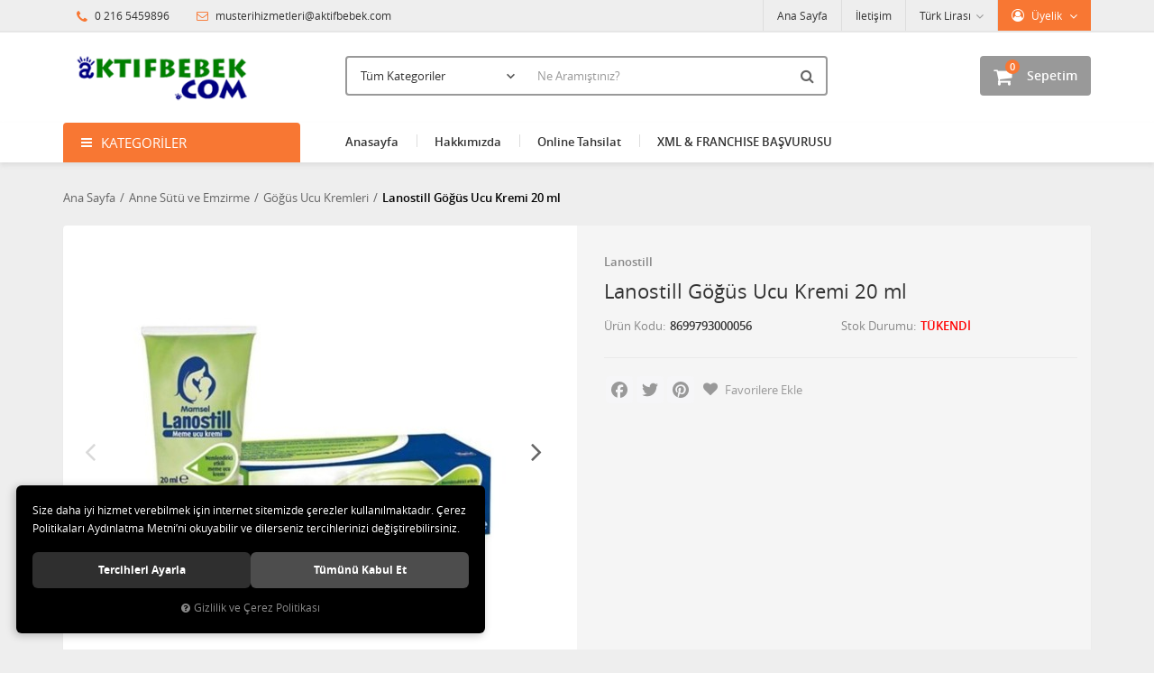

--- FILE ---
content_type: text/html; charset=UTF-8
request_url: https://www.aktifbebek.com/lanostill-gogus-ucu-kremi-20-ml
body_size: 17053
content:
<!DOCTYPE html>
<html lang="tr" data-dir="ltr">
<head>
	<!-- Tema 02v2 -->
	<!-- *Anasayfada bulunan açık kategoriler menüsünün yüksekliğinin her site için uygun olmaması sebebiyle anasayfanın 2 sütunlu hali hazırlanmıştır. -->
	<meta name="viewport" content="width=device-width, initial-scale=1.0, maximum-scale=1.0, user-scalable=no">
	<meta http-equiv="Content-Type" content="text/html; charset=utf-8">
	<!--[if lt IE 9]>
	<script src="//www.aktifbebek.com/themes/cdn/v2/scripts/html5shiv.min.js"></script>
	<script src="//www.aktifbebek.com/themes/cdn/v2/scripts/respond.min.js"></script>
	<![endif]-->
	<meta property="og:title" content="Göğüs Ucu Kremleri - Lanostill - Lanostill Göğüs Ucu Kremi 20 ml">
	<meta property="og:description" content="Göğüs Ucu Kremleri - Lanostill - Lanostill Göğüs Ucu Kremi 20 ml">
	<meta name="description" content="Aktifbebek XML Dropship hizmetiyle ister entegrasyonla pazar yerlerindeki mağazanızdan ister se kendi sitenizde bebek ürünleri satmaya hemen başlayın. Disney, Ferrari, Marvel, ComfyMax, Chicco, Sema Baby, Avent, Pierre Cardin ve pekçok dünya markası ürünü Internette satın, sipariş verin aynı gün kargoya teslim edelim. Trendyol, N11, Amazon, Hepsiburada, Çiçeksepeti gibi pazaryerlerinde bebek ürünleri satmak istiyorsanız, bayilik başvurusu yapın, XML ve Pazaryeri entegrasyonlarını bir kaç gün içinde yapılsın. Satışa başlayın!">
	<meta name="keywords" content="xml, franchise, bebek mağazası, dropship, bebek ürünleri, şikayet, şikayetvar, sikayet, sikayetvar, iskuruyorum, bayimolurmusun, franchiseverenbebekmarkaları, franchiseverenbebekfirmaları, xmlverenbebekmarkaları, xmlverenbebekfirmaları, bayilikverenbebekmarkaları, bayilikverenbebekfirmaları, franchiseverenmarkalar, franchiseverenfirmalar, xmlverenmarkalar, xmlverenfirmalar, bayilikverenmarkalar, bayilikverenfirmalar, xmlbebek, bebekxml, entegrasyon">
	<meta name="robots" content="index,follow">
	<meta name="author" content="www.aktifbebek.com">
	<meta name="msvalidate.01" content="">
	<meta name="yandex-verification" content="">
	<link rel="icon" href="//www.aktifbebek.com/UserFiles/Fotograflar/favicon.png">
	<title>Göğüs Ucu Kremleri - Lanostill - Lanostill Göğüs Ucu Kremi 20 ml</title>
	<link rel="canonical" href="https://www.aktifbebek.com/lanostill-gogus-ucu-kremi-20-ml">
	<script>
		var curl = 'http://www.aktifbebek.com',
			ModulName = 'Urun',
			ccurl = '//www.aktifbebek.com',
			cdn = '//www.aktifbebek.com/themes/cdn',
			VarsayilanResim = '//www.aktifbebek.com/UserFiles/Fotograflar/thumbs/11-gorsel-hazirlaniyor-noimage.png',
			ParaBirimi = 'TRY',
      		uye = {"mail":null,"adsoyad":null,"grup_id":null,"telif":0,"unvan":null,"vergi_no":null,"vergi_dairesi":null,"tckn":null,"tip":null,"nakitpuan":0,"nakitpuan_string":null,"smsIzin":null,"mailIzin":null,"bulten":null,"telefon":null},
			site = {"curl":"http:\/\/www.aktifbebek.com","ModulName":"Urun","ccurl":"\/\/www.aktifbebek.com","cdn":"\/\/www.aktifbebek.com\/themes\/cdn","VarsayilanResim":"\/\/www.aktifbebek.com\/UserFiles\/Fotograflar\/thumbs\/11-gorsel-hazirlaniyor-noimage.png","GecerliDil":"tr","VaryasyonlariListele":"0","ParaBirimi":"TRY","ParaBirimiSolIkon":"","ParaBirimiSagIkon":"<i class='fa fa-try'><\/i>","StokTakibi":"1","domain":"aktifbebek.com","StoksuzFiyat":"0","GecerliUlke":null,"GecerliIl":null,"GecerliIlce":null,"GecerliMahalle":null,"mobil":false,"teklif":"0","AnonimFiyatGosterme":"1","isUser":false,"VEtiket":[],"kurye":"0","lurl":"\/\/www.aktifbebek.com","GecerliBolge":null,"yuvarlama":"0","CerezMesaji":1,"cookies":{"google_ga":"cookies.marketing","google_ga4":"cookies.marketing","google_gtm":"cookies.marketing","criteo":"cookies.marketing","facebook_pixel":"cookies.marketing","google_adwords":"false"},"ayniSepet":false,"gucluSifre":0,"dhl":"0","google_ga":"","google_ga4":"","google_gtm":"","google_adwords":"","firma":"Leylek Ma\u011fazac\u0131l\u0131k Hizmetleri Ltd. \u015eti.","firmaKisa":"aktifbebek xml","adresHarita":"0","stoksuzUrunNoIndex":0,"theme":"aktifbebek"};
		var dil = {"cerezmesajitext":null,"cerezmesajikabul":null,"cerez1":"\u00c7erez Tercihleriniz"};
	</script>
	<script src="//www.aktifbebek.com/themes/cdn/v2/jquery-3.6.0/jquery-3.6.0.min.js"></script>
	<script src="//www.aktifbebek.com/themes/cdn/v2/scripts/kvkk.cookie.min.js?v=50946"></script>
	<link rel="stylesheet" href="//www.aktifbebek.com/themes/cdn/v2/fonts/open-sans/open-sans.min.css">
	<link rel="stylesheet" href="//www.aktifbebek.com/themes/cdn/v2/fonts/font-awesome/font-awesome.min.css">
	<link rel="stylesheet" href="//www.aktifbebek.com/themes/aktifbebek/css/animations.min.css">
	
	
	<meta name="facebook-domain-verification" content="lzawjqqj096s48jbwfetxxv0zb8nme" />


<style>
.tax-price:after {content: " (KDV Hariç)";font-size: 12px;margin: 0 0 0 5px;color: #999999;}
.kdv-haric:after {content: " (KDV Hariç)";font-size: 12px;margin: 0 0 0 5px;color: #999999;}
</style>

	
</head>
<body>

<div id="loading">
	<div class="spinner">
		<div class="double-bounce1"></div>
		<div class="double-bounce2"></div>
	</div>
</div>
<div class="top">
	<div class="container">
		<div class="row">
			<div class="col-xs-12 col-md-5 hidden-xs hidden-sm">
				<ul class="top-info list-unstyled">
					<li><i class="fa fa-phone" aria-hidden="true"></i> 0 216 5459896</li>
					<li><a href="/cdn-cgi/l/email-protection#9ef3ebedeafbecf7f6f7e4f3fbeaf2fbecf7defff5eaf7f8fcfbfcfbf5b0fdf1f3"><i class="fa fa-envelope-o" aria-hidden="true"></i> <span class="__cf_email__" data-cfemail="573a22242332253e3f3e2d3a32233b32253e17363c233e31353235323c7934383a">[email&#160;protected]</span></a></li>
				</ul>
			</div>
			<div class="col-xs-12 col-md-7 user-nav">
				
<div class="login dropdown" data-status="0">
	<div class="dropdown-toggle" type="button" data-toggle="dropdown">
		<i class="fa fa-user" aria-hidden="true"></i>
		<span>Üyelik</span>
	</div>
	<ul class="dropdown-menu">
		<li><a href="//www.aktifbebek.com/giris" title="Üye Girişi">Üye Girişi</a></li>
		<li><a href="//www.aktifbebek.com/yeni-uye" title="Üye Ol">Üye Ol</a></li>
		<li><a href="//www.aktifbebek.com/sifremi-unuttum" title="Şifremi Unuttum">Şifremi Unuttum</a></li>
	</ul>
</div>

				
<div class="currency dropdown" data-active-currency="">
	<div class="dropdown-toggle" type="button" data-toggle="dropdown">
		<i class="fa fa-money" aria-hidden="true"></i>
		<span>Para Birimi</span>
	</div>
	<ul class="dropdown-menu">
		<li><a href="javascript:void(0);" class="ParaBirimiDegistir" data-kur="" data-currency="TRY" title="Türk Lirası"><span>Türk Lirası</span></a></li>
		<li><a href="javascript:void(0);" class="ParaBirimiDegistir" data-kur="" data-currency="USD" title="DOLAR"><span>DOLAR</span></a></li>
		<li><a href="javascript:void(0);" class="ParaBirimiDegistir" data-kur="" data-currency="EUR" title="EURO"><span>EURO</span></a></li>
	</ul>
</div>
				
				
<ul class="list-unstyled top-nav">
	<li>
		<a href="https://www.aktifbebek.com/anasayfa" target="_self">Ana Sayfa</a>
	</li>
	<li>
		<a href="https://www.aktifbebek.com/iletisim" target="_self">İletişim</a>
	</li>
</ul>
			</div>
		</div>
	</div>
</div>
<header>
	<div class="container">
		<div class="row">
			<div class="col-xs-3 visible-xs">				
				<button class="mainmenu-toggle" type="button">
					<span class="icon-bar"></span>
					<span class="icon-bar"></span>
					<span class="icon-bar"></span>
				</button>
			</div>
			<div class="col-xs-6 col-sm-3">
				<a href="//www.aktifbebek.com" class="logo">
					<img src="//www.aktifbebek.com/UserFiles/Fotograflar/12-logo-png-logo.png" width="270" height="90" alt="Göğüs Ucu Kremleri - Lanostill - Lanostill Göğüs Ucu Kremi 20 ml">
				</a>
			</div>
			<div class="col-xs-3 col-sm-2 col-lg-3 pull-right">
				<script data-cfasync="false" src="/cdn-cgi/scripts/5c5dd728/cloudflare-static/email-decode.min.js"></script><script>var SepetV1BosText = 'Sepetinizde ürün bulunamadı.', SepetV1ButonText = 'Sepete Git', SepetV1BaslikText = 'Sepetim', SepetV1ToplamText = 'Toplam', SepetV1AdetText = 'Adet';</script>
<div class="cart dropdown">
	<div class="dropdown-toggle" type="button" data-toggle="dropdown">
		<i class="fa fa-shopping-bag" aria-hidden="true"></i>
		<span class="cart-text">Sepetim</span>
		<span class="cart-amount">0</span>
		<span class="cart-total"></span>
	</div>
	<div class="dropdown-menu">
	</div>
</div>
			</div>
			<div class="col-xs-12 col-sm-7 col-lg-6">
				
<script>var KategoriID = "", MarkaID = "";</script>
<div class="search">
	<form id="AramaForm" data-ek="" action="/arama">
		<input type="text" name="Keyword" class="form-control" id="Kelime" value="" autocomplete="off" placeholder="Ne Aramıştınız?">
		<select name="Kategori" class="form-control">
			<option value="0">Tüm Kategoriler</option>
						<option value="40">Anne Sütü ve Emzirme</option>
			<option value="206">Banyo ve Tuvalet</option>
			<option value="68">Bebek Arabaları, Pusetler</option>
			<option value="13">Bebek Bakımı</option>
			<option value="95">Bebek Giyim</option>
			<option value="54">Bebek Güvenliği</option>
			<option value="304">Bebek Odası</option>
			<option value="1">Emzik, Biberon, Bardak, Önlük</option>
			<option value="184">Güneş Ürünleri ve Sivrisinek Kovucular</option>
			<option value="120">Hamile İç-Dış Giyim</option>
			<option value="308">Kırtasiye</option>
			<option value="79">Mama Sandalyeleri</option>
			<option value="30">Mamalar ve  Çaylar</option>
			<option value="57">Oto Koltukları -  Ana Kucağı</option>
			<option value="114">Oyun Parkı - Yatak - Beşik</option>
			<option value="126">Oyuncaklar</option>
			<option value="48">Sterilizatörler, Buhar Makineleri, Ateş Ölçerler</option>
		</select>
		<button id="SearchFormButton" class="btn btn-sm" aria-label="Ara"><i class="fa fa-search" aria-hidden="true"></i><span>Ara</span></button>
	</form>
</div>

			</div>
		</div>
	</div>
</header>
<nav class="mainmenu">
	<div class="nav">
		<div class="container">
			<div class="mobile">
				<a href="//www.aktifbebek.com" class="nav-logo"><img src="//www.aktifbebek.com/UserFiles/Fotograflar/12-logo-png-logo.png" width="270" height="90" alt="Göğüs Ucu Kremleri - Lanostill - Lanostill Göğüs Ucu Kremi 20 ml"></a>
				<button class="mainmenu-toggle"><span aria-hidden="true">&times;</span></button>
			</div>
			<div class="row">
				<div class="col-xs-12 col-sm-3 categories-nav-column">
					
<div class="panel categories-nav">
	<div class="panel-heading">
		<h4 class="panel-title">Kategoriler</h4>
		<a data-toggle="collapse" href="#categories-nav" aria-expanded="false" aria-controls="categories-nav"><i class="fa fa-angle-down" aria-hidden="true"></i></a>
	</div>
	<div id="categories-nav" class="panel-collapse collapse in">
		<div class="panel-body">
			<ul class="list-unstyled">
								<li>
					<a href="https://www.aktifbebek.com/anne-sutu-ve-emzirme" data-title="Anne Sütü ve Emzirme">Anne Sütü ve Emzirme</a>					<span data-toggle="collapse" data-target="#categories302" aria-expanded="false" aria-controls="categories302"><i class="fa fa-angle-down" aria-hidden="true"></i></span>
					<div id="categories302" class="panel-collapse collapse">
						<ul class="list-unstyled">
														<li>
								<a href="https://www.aktifbebek.com/emzirme-ortuleri" data-title="Emzirme Örtüleri">Emzirme Örtüleri</a>
							</li>
							<li>
								<a href="https://www.aktifbebek.com/emzirme-yastiklari" data-title="Emzirme Yastıkları">Emzirme Yastıkları</a>
							</li>
							<li>
								<a href="https://www.aktifbebek.com/gogus-koruyuculari" data-title="Göğüs Koruyucuları">Göğüs Koruyucuları</a>
							</li>
							<li>
								<a href="https://www.aktifbebek.com/gogus-pedleri" data-title="Göğüs Pedleri">Göğüs Pedleri</a>
							</li>
							<li>
								<a href="https://www.aktifbebek.com/gogus-pompalari" data-title="Göğüs Pompaları">Göğüs Pompaları</a>
							</li>
							<li>
								<a href="https://www.aktifbebek.com/gogus-ucu-kremleri" data-title="Göğüs Ucu Kremleri">Göğüs Ucu Kremleri</a>
							</li>
							<li>
								<a href="https://www.aktifbebek.com/sut-arttirici-icecekler" data-title="Süt Arttırıcı İçecekler">Süt Arttırıcı İçecekler</a>
							</li>
							<li>
								<a href="https://www.aktifbebek.com/sut-saklama-posetleri-ve-kaplari" data-title="Süt Saklama Poşetleri ve Kapları">Süt Saklama Poşetleri ve Kapları</a>
							</li>
							<li>
								<a href="https://www.aktifbebek.com/catlak-onleyiciler" data-title="Çatlak Önleyiciler">Çatlak Önleyiciler</a>
							</li>
						</ul>
						
					</div>
				</li>
				<li>
					<a href="https://www.aktifbebek.com/banyo-ve-tuvalet" data-title="Banyo ve Tuvalet">Banyo ve Tuvalet</a>					<span data-toggle="collapse" data-target="#categories24" aria-expanded="false" aria-controls="categories24"><i class="fa fa-angle-down" aria-hidden="true"></i></span>
					<div id="categories24" class="panel-collapse collapse">
						<ul class="list-unstyled">
														<li>
								<a href="https://www.aktifbebek.com/banyo" data-title="Banyo">Banyo</a>								<span data-toggle="collapse" data-target="#categories212" aria-expanded="false" aria-controls="categories212"><i class="fa fa-angle-down" aria-hidden="true"></i></span>
								<div id="categories212" class="panel-collapse collapse">
									<ul class="list-unstyled">
																				<li>
											<a href="https://www.aktifbebek.com/banyo-setleri" data-title="Banyo Setleri">Banyo Setleri</a>
										</li>
										<li>
											<a href="https://www.aktifbebek.com/banyo-sungeri" data-title="Banyo Süngeri">Banyo Süngeri</a>
										</li>
										<li>
											<a href="https://www.aktifbebek.com/havlu" data-title="Havlu">Havlu</a>
										</li>
										<li>
											<a href="https://www.aktifbebek.com/masrapa-ve-kova" data-title="Kova ve Maşrapa">Kova ve Maşrapa</a>
										</li>
										<li>
											<a href="https://www.aktifbebek.com/kuvet-urunleri" data-title="Küvet Ürünleri">Küvet Ürünleri</a>											<span data-toggle="collapse" data-target="#categories201" aria-expanded="false" aria-controls="categories201"><i class="fa fa-angle-down" aria-hidden="true"></i></span>
											<div id="categories201" class="panel-collapse collapse">
												<ul class="list-unstyled">
																										<li>
														<a href="https://www.aktifbebek.com/kuvet" data-title="Küvet">Küvet</a>
													</li>
													<li>
														<a href="https://www.aktifbebek.com/kuvet-filesi" data-title="Küvet Filesi">Küvet Filesi</a>
													</li>
												</ul>
											</div>
										</li>
										<li>
											<a href="https://www.aktifbebek.com/termometreler" data-title="Termometreler">Termometreler</a>
										</li>
									</ul>
								</div>
							</li>
							<li>
								<a href="https://www.aktifbebek.com/b" data-title="Bebek Bezi">Bebek Bezi</a>
							</li>
							<li>
								<a href="https://www.aktifbebek.com/tuvalet-egitimi" data-title="Tuvalet Eğitimi">Tuvalet Eğitimi</a>								<span data-toggle="collapse" data-target="#categories228" aria-expanded="false" aria-controls="categories228"><i class="fa fa-angle-down" aria-hidden="true"></i></span>
								<div id="categories228" class="panel-collapse collapse">
									<ul class="list-unstyled">
																				<li>
											<a href="https://www.aktifbebek.com/alistirma-kulotlari" data-title="Alıştırma Külotları">Alıştırma Külotları</a>
										</li>
										<li>
											<a href="https://www.aktifbebek.com/egitici-oturaklar" data-title="Eğitici Oturaklar">Eğitici Oturaklar</a>
										</li>
										<li>
											<a href="https://www.aktifbebek.com/klozet-adaptorleri" data-title="Klozet Adaptörleri">Klozet Adaptörleri</a>
										</li>
										<li>
											<a href="https://www.aktifbebek.com/sunnet-kulodu" data-title="Sünnet Külodu">Sünnet Külodu</a>
										</li>
									</ul>
								</div>
							</li>
						</ul>
						
					</div>
				</li>
				<li>
					<a href="https://www.aktifbebek.com/bebek-arabalari-pusetler" data-title="Bebek Arabaları, Pusetler">Bebek Arabaları, Pusetler</a>					<span data-toggle="collapse" data-target="#categories69" aria-expanded="false" aria-controls="categories69"><i class="fa fa-angle-down" aria-hidden="true"></i></span>
					<div id="categories69" class="panel-collapse collapse">
						<ul class="list-unstyled">
														<li>
								<a href="https://www.aktifbebek.com/hafif-arabalar-baston-pusetler" data-title="Baston Pusetler">Baston Pusetler</a>
							</li>
							<li>
								<a href="https://www.aktifbebek.com/tek-yonlu-bebek-arabalari" data-title="Tek Yönlü Bebek Arabaları">Tek Yönlü Bebek Arabaları</a>
							</li>
							<li>
								<a href="https://www.aktifbebek.com/cift-yonlu-bebek-arabalari" data-title="Çift Yönlü Bebek Arabaları">Çift Yönlü Bebek Arabaları</a>
							</li>
							<li>
								<a href="https://www.aktifbebek.com/3-tekerlekli-bebek-arabasi" data-title="3 Tekerlekli Bebek Arabası">3 Tekerlekli Bebek Arabası</a>
							</li>
							<li>
								<a href="https://www.aktifbebek.com/travel-sistem-araba-anakucagi" data-title="Travel Sistem (Araba+Anakucağı)">Travel Sistem (Araba+Anakucağı)</a>
							</li>
							<li>
								<a href="https://www.aktifbebek.com/ikiz-bebek-arabalari" data-title="İkiz Bebek Arabaları">İkiz Bebek Arabaları</a>
							</li>
							<li>
								<a href="https://www.aktifbebek.com/araba-aksesuarlari" data-title="Araba Aksesuarları">Araba Aksesuarları</a>
							</li>
						</ul>
						
					</div>
				</li>
				<li>
					<a href="https://www.aktifbebek.com/bebek-bakimi-ve-banyo" data-title="Bebek Bakımı">Bebek Bakımı</a>					<span data-toggle="collapse" data-target="#categories25" aria-expanded="false" aria-controls="categories25"><i class="fa fa-angle-down" aria-hidden="true"></i></span>
					<div id="categories25" class="panel-collapse collapse">
						<ul class="list-unstyled">
														<li>
								<a href="https://www.aktifbebek.com/bebek-bakimi-ve-banyo-agiz-ve-dis-sagligi" data-title="Ağız ve Diş Sağlığı">Ağız ve Diş Sağlığı</a>
							</li>
							<li>
								<a href="https://www.aktifbebek.com/alt-acma-minderi" data-title="Alt Açma Minderi">Alt Açma Minderi</a>
							</li>
							<li>
								<a href="https://www.aktifbebek.com/bakim-cantalari" data-title="Bakım Çantaları">Bakım Çantaları</a>
							</li>
							<li>
								<a href="https://www.aktifbebek.com/krem-losyon" data-title="Bebek Bakım Kremleri">Bebek Bakım Kremleri</a>
							</li>
							<li>
								<a href="https://www.aktifbebek.com/bebek-deterjanlari" data-title="Bebek Deterjanları">Bebek Deterjanları</a>
							</li>
							<li>
								<a href="https://www.aktifbebek.com/bebek-losyonlari" data-title="Bebek Losyonları">Bebek Losyonları</a>
							</li>
							<li>
								<a href="https://www.aktifbebek.com/bebek-sabunlari" data-title="Bebek Sabunları">Bebek Sabunları</a>
							</li>
							<li>
								<a href="https://www.aktifbebek.com/bebek-sagligi" data-title="Bebek Sağlığı">Bebek Sağlığı</a>
							</li>
							<li>
								<a href="https://www.aktifbebek.com/burun-pompalari" data-title="Burun Pompaları">Burun Pompaları</a>
							</li>
							<li>
								<a href="https://www.aktifbebek.com/firca-tarak" data-title="Fırça Tarak">Fırça Tarak</a>
							</li>
							<li>
								<a href="https://www.aktifbebek.com/islak-havlu-ve-mendiller" data-title="Islak Havlu ve Mendiller">Islak Havlu ve Mendiller</a>
							</li>
							<li>
								<a href="https://www.aktifbebek.com/kolonya" data-title="Kolonya">Kolonya</a>
							</li>
							<li>
								<a href="https://www.aktifbebek.com/kulak-cubuklari" data-title="Kulak Çubukları">Kulak Çubukları</a>
							</li>
							<li>
								<a href="https://www.aktifbebek.com/pisik-kremleri" data-title="Pişik Kremleri, Pudralar">Pişik Kremleri, Pudralar</a>
							</li>
							<li>
								<a href="https://www.aktifbebek.com/sicak-su-torbalari" data-title="Sıcak su torbaları">Sıcak su torbaları</a>
							</li>
							<li>
								<a href="https://www.aktifbebek.com/sampuanlar" data-title="Şampuanlar">Şampuanlar</a>
							</li>
							<li>
								<a href="https://www.aktifbebek.com/burun-pompalari-tirnak-makaslari-sicak-su-torbalari" data-title="Tırnak Makasları">Tırnak Makasları</a>
							</li>
							<li>
								<a href="https://www.aktifbebek.com/yaglar" data-title="Yağlar">Yağlar</a>
							</li>
						</ul>
						
					</div>
				</li>
				<li>
					<a href="https://www.aktifbebek.com/bebek-giyim" data-title="Bebek Giyim">Bebek Giyim</a>					<span data-toggle="collapse" data-target="#categories101" aria-expanded="false" aria-controls="categories101"><i class="fa fa-angle-down" aria-hidden="true"></i></span>
					<div id="categories101" class="panel-collapse collapse">
						<ul class="list-unstyled">
														<li>
								<a href="https://www.aktifbebek.com/badi-body" data-title="Badi (Body)">Badi (Body)</a>
							</li>
							<li>
								<a href="https://www.aktifbebek.com/bebek-battaniyesi" data-title="Bebek Battaniye">Bebek Battaniye</a>
							</li>
							<li>
								<a href="https://www.aktifbebek.com/elbise" data-title="Elbise">Elbise</a>
							</li>
							<li>
								<a href="https://www.aktifbebek.com/kundak" data-title="Kundak">Kundak</a>
							</li>
							<li>
								<a href="https://www.aktifbebek.com/eldiven-mendil-bez" data-title="Mendil - Bez">Mendil - Bez</a>
							</li>
							<li>
								<a href="https://www.aktifbebek.com/pijama-takim" data-title="Pijama Takım">Pijama Takım</a>
							</li>
							<li>
								<a href="https://www.aktifbebek.com/tek-alt" data-title="Tek Alt">Tek Alt</a>
							</li>
							<li>
								<a href="https://www.aktifbebek.com/zibin" data-title="Yelek">Yelek</a>
							</li>
							<li>
								<a href="https://www.aktifbebek.com/zibin-0" data-title="Zıbın">Zıbın</a>
							</li>
							<li>
								<a href="https://www.aktifbebek.com/alt-ust-takim" data-title="Alt & Üst Takım">Alt & Üst Takım</a>
							</li>
							<li>
								<a href="https://www.aktifbebek.com/eldiven" data-title="Eldiven">Eldiven</a>
							</li>
							<li>
								<a href="https://www.aktifbebek.com/hastane-cikisi-mevlit-takimi" data-title="Hastane Çıkışı & Mevlit Takımı">Hastane Çıkışı & Mevlit Takımı</a>
							</li>
							<li>
								<a href="https://www.aktifbebek.com/ic-camasiri-ve-corap" data-title="İç Çamaşırı ve Çorap">İç Çamaşırı ve Çorap</a>
							</li>
							<li>
								<a href="https://www.aktifbebek.com/sapka" data-title="Şapka">Şapka</a>
							</li>
							<li>
								<a href="https://www.aktifbebek.com/tulum" data-title="Tulum">Tulum</a>
							</li>
							<li>
								<a href="https://www.aktifbebek.com/uyku-tulumu" data-title="Uyku Tulumu">Uyku Tulumu</a>
							</li>
							<li>
								<a href="https://www.aktifbebek.com/patik-ve-ayakkabi" data-title="Ayakkabı, Patik">Ayakkabı, Patik</a>
							</li>
						</ul>
						
					</div>
				</li>
				<li>
					<a href="https://www.aktifbebek.com/telsizler-ve-guvenlik" data-title="Bebek Güvenliği">Bebek Güvenliği</a>					<span data-toggle="collapse" data-target="#categories237" aria-expanded="false" aria-controls="categories237"><i class="fa fa-angle-down" aria-hidden="true"></i></span>
					<div id="categories237" class="panel-collapse collapse">
						<ul class="list-unstyled">
														<li>
								<a href="https://www.aktifbebek.com/kilit-kose-koruyucusu" data-title="Kilit & Köşe Koruyucusu">Kilit & Köşe Koruyucusu</a>
							</li>
							<li>
								<a href="https://www.aktifbebek.com/parmak-koruyucu-ve-stoper" data-title="Parmak Koruyucu ve Stoper">Parmak Koruyucu ve Stoper</a>
							</li>
							<li>
								<a href="https://www.aktifbebek.com/priz-emniyeti" data-title="Priz Emniyeti">Priz Emniyeti</a>
							</li>
							<li>
								<a href="https://www.aktifbebek.com/telsizler" data-title="Telsiz ve Kameralar">Telsiz ve Kameralar</a>
							</li>
							<li>
								<a href="https://www.aktifbebek.com/yatak-bariyeri" data-title="Yatak Bariyeri">Yatak Bariyeri</a>
							</li>
						</ul>
						
					</div>
				</li>
				<li>
					<a href="https://www.aktifbebek.com/bebek-odasi-0" data-title="Bebek Odası">Bebek Odası</a>					<span data-toggle="collapse" data-target="#categories305" aria-expanded="false" aria-controls="categories305"><i class="fa fa-angle-down" aria-hidden="true"></i></span>
					<div id="categories305" class="panel-collapse collapse">
						<ul class="list-unstyled">
														<li>
								<a href="https://www.aktifbebek.com/bebek-odasi" data-title="Bebek Odası Tekstil">Bebek Odası Tekstil</a>								<span data-toggle="collapse" data-target="#categories232" aria-expanded="false" aria-controls="categories232"><i class="fa fa-angle-down" aria-hidden="true"></i></span>
								<div id="categories232" class="panel-collapse collapse">
									<ul class="list-unstyled">
																				<li>
											<a href="https://www.aktifbebek.com/alez" data-title="Çarfaş, Alez">Çarfaş, Alez</a>
										</li>
										<li>
											<a href="https://www.aktifbebek.com/yastik" data-title="Yastık">Yastık</a>
										</li>
										<li>
											<a href="https://www.aktifbebek.com/yorgan" data-title="Yorgan">Yorgan</a>
										</li>
									</ul>
								</div>
							</li>
							<li>
								<a href="https://www.aktifbebek.com/duvar-susu" data-title="Duvar Süsü">Duvar Süsü</a>
							</li>
						</ul>
						
					</div>
				</li>
				<li>
					<a href="https://www.aktifbebek.com/emzik-biberon-bardak-onluk" data-title="Emzik, Biberon, Bardak, Önlük">Emzik, Biberon, Bardak, Önlük</a>					<span data-toggle="collapse" data-target="#categories8" aria-expanded="false" aria-controls="categories8"><i class="fa fa-angle-down" aria-hidden="true"></i></span>
					<div id="categories8" class="panel-collapse collapse">
						<ul class="list-unstyled">
														<li>
								<a href="https://www.aktifbebek.com/bardak-ve-mataralar" data-title="Bardak, Matara ve Termoslar">Bardak, Matara ve Termoslar</a>
							</li>
							<li>
								<a href="https://www.aktifbebek.com/biberon-cantalari-ve-termoslar" data-title="Biberon Çantaları">Biberon Çantaları</a>
							</li>
							<li>
								<a href="https://www.aktifbebek.com/biberon-emzigi" data-title="Biberon Emziği">Biberon Emziği</a>
							</li>
							<li>
								<a href="https://www.aktifbebek.com/biberon-fircasi" data-title="Biberon Fırçası">Biberon Fırçası</a>
							</li>
							<li>
								<a href="https://www.aktifbebek.com/biberonlar" data-title="Biberonlar">Biberonlar</a>
							</li>
							<li>
								<a href="https://www.aktifbebek.com/emzik" data-title="Emzik">Emzik</a>
							</li>
							<li>
								<a href="https://www.aktifbebek.com/emzik-zinciri-ve-kutusu" data-title="Emzik Zinciri ve Kutusu">Emzik Zinciri ve Kutusu</a>
							</li>
							<li>
								<a href="https://www.aktifbebek.com/hediye-seti" data-title="Hediye Seti">Hediye Seti</a>
							</li>
							<li>
								<a href="https://www.aktifbebek.com/meyve-suzgeci" data-title="Meyve Süzgeci">Meyve Süzgeci</a>
							</li>
							<li>
								<a href="https://www.aktifbebek.com/onlukler" data-title="Önlükler">Önlükler</a>
							</li>
							<li>
								<a href="https://www.aktifbebek.com/tabak-catal-kasik" data-title="Tabak Çatal Kaşık">Tabak Çatal Kaşık</a>
							</li>
						</ul>
						
					</div>
				</li>
				<li>
					<a href="https://www.aktifbebek.com/gunes-urunleri-ve-sivrisinek-kovucular" data-title="Güneş Ürünleri ve Sivrisinek Kovucular">Güneş Ürünleri ve Sivrisinek Kovucular</a>					<span data-toggle="collapse" data-target="#categories185" aria-expanded="false" aria-controls="categories185"><i class="fa fa-angle-down" aria-hidden="true"></i></span>
					<div id="categories185" class="panel-collapse collapse">
						<ul class="list-unstyled">
														<li>
								<a href="https://www.aktifbebek.com/gunes-gozlukleri" data-title="Güneş Gözlükleri">Güneş Gözlükleri</a>
							</li>
							<li>
								<a href="https://www.aktifbebek.com/gunes-urunleri" data-title="Güneş Ürünleri">Güneş Ürünleri</a>
							</li>
						</ul>
						
					</div>
				</li>
				<li>
					<a href="https://www.aktifbebek.com/hamile-ic-dis-giyim" data-title="Hamile İç-Dış Giyim">Hamile İç-Dış Giyim</a>					<span data-toggle="collapse" data-target="#categories193" aria-expanded="false" aria-controls="categories193"><i class="fa fa-angle-down" aria-hidden="true"></i></span>
					<div id="categories193" class="panel-collapse collapse">
						<ul class="list-unstyled">
														<li>
								<a href="https://www.aktifbebek.com/emzirme-sutyenleri" data-title="Emzirme Sütyen ve Atletleri">Emzirme Sütyen ve Atletleri</a>
							</li>
							<li>
								<a href="https://www.aktifbebek.com/gecelik-pijama-esofman-coraplar" data-title="Gecelik, Pijama, Eşofman, Çoraplar">Gecelik, Pijama, Eşofman, Çoraplar</a>
							</li>
							<li>
								<a href="https://www.aktifbebek.com/hamile-badi" data-title="Hamile Badi">Hamile Badi</a>
							</li>
							<li>
								<a href="https://www.aktifbebek.com/kulot-ve-korseler" data-title="Hamile Külotları">Hamile Külotları</a>
							</li>
							<li>
								<a href="https://www.aktifbebek.com/mayo-bikini" data-title="Hamile Mayo , Bikini">Hamile Mayo , Bikini</a>
							</li>
							<li>
								<a href="https://www.aktifbebek.com/t-shirt-body" data-title="Hamile T-shirt">Hamile T-shirt</a>
							</li>
							<li>
								<a href="https://www.aktifbebek.com/korseler" data-title="Korseler">Korseler</a>
							</li>
						</ul>
						
					</div>
				</li>
				<li>
					<a href="https://www.aktifbebek.com/kirtasiye" data-title="Kırtasiye">Kırtasiye</a>
				</li>
				<li>
					<a href="https://www.aktifbebek.com/mama-sandalyeleri" data-title="Mama Sandalyeleri">Mama Sandalyeleri</a>					<span data-toggle="collapse" data-target="#categories81" aria-expanded="false" aria-controls="categories81"><i class="fa fa-angle-down" aria-hidden="true"></i></span>
					<div id="categories81" class="panel-collapse collapse">
						<ul class="list-unstyled">
														<li>
								<a href="https://www.aktifbebek.com/ekonomik-mama-sandalyeleri" data-title="Ekonomik Mama Sandalyeleri">Ekonomik Mama Sandalyeleri</a>
							</li>
							<li>
								<a href="https://www.aktifbebek.com/luks-mama-sandalyeleri" data-title="Lüks Mama Sandalyeleri">Lüks Mama Sandalyeleri</a>
							</li>
						</ul>
						
					</div>
				</li>
				<li>
					<a href="https://www.aktifbebek.com/mamalar-ve-caylar" data-title="Mamalar ve  Çaylar">Mamalar ve  Çaylar</a>					<span data-toggle="collapse" data-target="#categories33" aria-expanded="false" aria-controls="categories33"><i class="fa fa-angle-down" aria-hidden="true"></i></span>
					<div id="categories33" class="panel-collapse collapse">
						<ul class="list-unstyled">
														<li>
								<a href="https://www.aktifbebek.com/kasik-mamalari" data-title="Kaşık Mamaları">Kaşık Mamaları</a>
							</li>
						</ul>
						
					</div>
				</li>
				<li>
					<a href="https://www.aktifbebek.com/oto-koltuklari-ana-kucagi" data-title="Oto Koltukları -  Ana Kucağı">Oto Koltukları -  Ana Kucağı</a>					<span data-toggle="collapse" data-target="#categories58" aria-expanded="false" aria-controls="categories58"><i class="fa fa-angle-down" aria-hidden="true"></i></span>
					<div id="categories58" class="panel-collapse collapse">
						<ul class="list-unstyled">
														<li>
								<a href="https://www.aktifbebek.com/0-13-kg-ana-kucagi" data-title="0-13 kg (Ana kucağı)">0-13 kg (Ana kucağı)</a>
							</li>
							<li>
								<a href="https://www.aktifbebek.com/0-18-kg" data-title="0-18 kg">0-18 kg</a>
							</li>
							<li>
								<a href="https://www.aktifbebek.com/0-25-kg" data-title="0-25 kg">0-25 kg</a>
							</li>
							<li>
								<a href="https://www.aktifbebek.com/15-36-kg" data-title="15-36 kg">15-36 kg</a>
							</li>
							<li>
								<a href="https://www.aktifbebek.com/15-36-kg-yukseltici" data-title="15-36 kg (Yükseltici)">15-36 kg (Yükseltici)</a>
							</li>
							<li>
								<a href="https://www.aktifbebek.com/9-18-kg" data-title="9-18 kg">9-18 kg</a>
							</li>
							<li>
								<a href="https://www.aktifbebek.com/9-25-kg" data-title="9-25 kg">9-25 kg</a>
							</li>
							<li>
								<a href="https://www.aktifbebek.com/9-36-kg" data-title="9-36 kg">9-36 kg</a>
							</li>
							<li>
								<a href="https://www.aktifbebek.com/oto-koltugu-aksesuarlari" data-title="Oto Koltuğu Aksesuarları">Oto Koltuğu Aksesuarları</a>
							</li>
							<li>
								<a href="https://www.aktifbebek.com/portbebe" data-title="Portbebe">Portbebe</a>
							</li>
							<li>
								<a href="https://www.aktifbebek.com/kanguru" data-title="Kanguru">Kanguru</a>
							</li>
						</ul>
						
					</div>
				</li>
				<li>
					<a href="https://www.aktifbebek.com/oyun-parki-yatak-besik" data-title="Oyun Parkı - Yatak - Beşik">Oyun Parkı - Yatak - Beşik</a>					<span data-toggle="collapse" data-target="#categories115" aria-expanded="false" aria-controls="categories115"><i class="fa fa-angle-down" aria-hidden="true"></i></span>
					<div id="categories115" class="panel-collapse collapse">
						<ul class="list-unstyled">
														<li>
								<a href="https://www.aktifbebek.com/ahsap-besik" data-title="Ahşap Beşik">Ahşap Beşik</a>
							</li>
							<li>
								<a href="https://www.aktifbebek.com/yatak-ici-minderler" data-title="Yatak İçi Minderler">Yatak İçi Minderler</a>
							</li>
							<li>
								<a href="https://www.aktifbebek.com/yatak-ve-oyun-parklari" data-title="Yatak ve Oyun Parkları">Yatak ve Oyun Parkları</a>
							</li>
						</ul>
						
					</div>
				</li>
				<li>
					<a href="https://www.aktifbebek.com/oyuncaklar" data-title="Oyuncaklar">Oyuncaklar</a>					<span data-toggle="collapse" data-target="#categories136" aria-expanded="false" aria-controls="categories136"><i class="fa fa-angle-down" aria-hidden="true"></i></span>
					<div id="categories136" class="panel-collapse collapse">
						<ul class="list-unstyled">
														<li>
								<a href="https://www.aktifbebek.com/0-6-ay" data-title="0-6 Ay">0-6 Ay</a>
							</li>
							<li>
								<a href="https://www.aktifbebek.com/bebek-cocuk-bisikletleri" data-title="Bebek&Çocuk Bisikletleri">Bebek&Çocuk Bisikletleri</a>
							</li>
							<li>
								<a href="https://www.aktifbebek.com/egitici-oyuncaklar" data-title="Eğitici Oyuncaklar">Eğitici Oyuncaklar</a>
							</li>
							<li>
								<a href="https://www.aktifbebek.com/pelus-oyuncaklar" data-title="Peluş Oyuncaklar">Peluş Oyuncaklar</a>
							</li>
							<li>
								<a href="https://www.aktifbebek.com/top-havuzu-ve-aktivite-merkezi" data-title="Top Havuzu ve Oyun Alanı">Top Havuzu ve Oyun Alanı</a>
							</li>
							<li>
								<a href="https://www.aktifbebek.com/yurutecler" data-title="Yürüteçler">Yürüteçler</a>
							</li>
							<li>
								<a href="https://www.aktifbebek.com/1-3-yas" data-title="1 - 3 Yaş">1 - 3 Yaş</a>
							</li>
							<li>
								<a href="https://www.aktifbebek.com/aktivite-oyuncaklari" data-title="3 yaş ve üstü Çocuk Oyuncakları">3 yaş ve üstü Çocuk Oyuncakları</a>
							</li>
							<li>
								<a href="https://www.aktifbebek.com/banyo-oyuncaklari" data-title="Banyo Oyuncakları">Banyo Oyuncakları</a>
							</li>
							<li>
								<a href="https://www.aktifbebek.com/dislik-cingirak" data-title="Dişlik - Çıngırak">Dişlik - Çıngırak</a>
							</li>
							<li>
								<a href="https://www.aktifbebek.com/donenceler" data-title="Dönenceler">Dönenceler</a>
							</li>
							<li>
								<a href="https://www.aktifbebek.com/oyun-halilari" data-title="Oyun Halıları">Oyun Halıları</a>
							</li>
						</ul>
						
					</div>
				</li>
				<li>
					<a href="https://www.aktifbebek.com/sterilizatorler-buhar-makineleri-ates-olcerler" data-title="Sterilizatörler, Buhar Makineleri, Ateş Ölçerler">Sterilizatörler, Buhar Makineleri, Ateş Ölçerler</a>					<span data-toggle="collapse" data-target="#categories49" aria-expanded="false" aria-controls="categories49"><i class="fa fa-angle-down" aria-hidden="true"></i></span>
					<div id="categories49" class="panel-collapse collapse">
						<ul class="list-unstyled">
														<li>
								<a href="https://www.aktifbebek.com/ates-olcerler" data-title="Ateş ölçerler">Ateş ölçerler</a>
							</li>
							<li>
								<a href="https://www.aktifbebek.com/biberon-isiticilar" data-title="Biberon Isıtıcılar">Biberon Isıtıcılar</a>
							</li>
							<li>
								<a href="https://www.aktifbebek.com/blender" data-title="Blender">Blender</a>
							</li>
							<li>
								<a href="https://www.aktifbebek.com/buhar-makineleri" data-title="Buhar Makineleri">Buhar Makineleri</a>
							</li>
							<li>
								<a href="https://www.aktifbebek.com/sterilizatorler" data-title="Sterilizatörler">Sterilizatörler</a>
							</li>
						</ul>
						
					</div>
				</li>
			</ul>
		</div>
	</div>
</div>

				</div>
				<div class="col-xs-12 col-sm-9">
					
<ul class="list-unstyled side-nav">
	<li>
		<a href="https://www.aktifbebek.com/anasayfa" target="_self">Anasayfa</a>
	</li>
	<li>
		<a href="https://www.aktifbebek.com/hakkimizda-0" target="_self">Hakkımızda</a>
<i class="fa fa-angle-down" aria-hidden="true"></i>
<ul class="list-unstyled">
	<li>
		<a href="https://www.aktifbebek.com/hesap-numaralarimiz" target="_self">Hakkımızda</a>
	</li>
</ul>
	</li>
	<li>
		<a href="/tahsilat-ekrani" target="_self">Online Tahsilat</a>
	</li>
	<li>
		<a href="https://www.aktifbebek.com/form/bayilik-basvuru-formu" target="_self">XML & FRANCHISE BAŞVURUSU</a>
	</li>
</ul>
				</div>
			</div>
		</div>
	</div>
</nav>





<div class="container product-detail-page">
	<div class="breadcrumb">
	<ul class="list-unstyled">
				<li><a href="https://www.aktifbebek.com"><span>Ana Sayfa</span></a></li>
		<li><a href="https://www.aktifbebek.com/anne-sutu-ve-emzirme"><span>Anne Sütü ve Emzirme</span></a></li>
		<li><a href="https://www.aktifbebek.com/gogus-ucu-kremleri"><span>Göğüs Ucu Kremleri</span></a></li>
		<li class="last"><a href="https://www.aktifbebek.com/lanostill-gogus-ucu-kremi-20-ml"><h1>Lanostill Göğüs Ucu Kremi 20 ml</h1></a></li>
	</ul>
</div>
	
<div class="hidden"><div id="UrunAdi">Lanostill Göğüs Ucu Kremi 20 ml</div><div id="KategoriAdi">Göğüs Ucu Kremleri</div></div><script>var UrunID = '3597', ID = '3597', curl = 'http://www.aktifbebek.com', ModulName = 'Urun', EnBoySecimi = '0', SepetMinimum = '', SepetArtis = '', VaryasyonList = '', VaryasyonListJson = '', ResUrl = '//www.aktifbebek.com/UserFiles/Fotograflar/', UrunFotoPlaceholder = '//www.aktifbebek.com/themes/cdn/images/hipotenus/placeholder.gif', AksesuarList = '', NoImage = '//www.aktifbebek.com/UserFiles/Fotograflar/thumbs/11-gorsel-hazirlaniyor-noimage.png', conversiondata = {"urunID":"3597","varyasyonID":"3597","kategoriler":["Anne S\u00fct\u00fc ve Emzirme","G\u00f6\u011f\u00fcs Ucu Kremleri"],"paraBirimi":"TRY"}, Fotolar = '', StokDurumuVar = "VAR", StokDurumuYok = "TÜKENDİ", FavorilereEkle = "Favorilere Ekle", FavorilerdenSil = "Favorilerden Sil", FiyatHaberVer = "Fiyatı Düşünce Haber Ver", FiyatHaberVerme = "Fiyatı Düşünce Haber Verme", GelinceHaberVer = "Stoğa Girince Haber Ver", GelinceHaberVerme = "Stoğa Girince Haber Verme", degerinisecmediniz = ""; AksesuarList = (AksesuarList.length > 0 ? AksesuarList : JSON.stringify(new Array())); var productData = []; productData.image = "//www.aktifbebek.com/UserFiles/Fotograflar/org/39511-lanostill-gogus-ucu-kremi-20-ml-lanostill-gogus-ucu-kremi-20-ml-lanostill-mamsel-gogus-ucu-kremi-20-ml-0987101674565236.jpg"; productData.id = "3597"; productData.vid = "3597"; productData.name = document.getElementById('UrunAdi').innerText; productData.code = "8699793000056"; productData.barcode = "8699793000056"; productData.brand = "Lanostill"; productData.category = document.getElementById('KategoriAdi').innerText; productData.url = "https://www.aktifbebek.com/lanostill-gogus-ucu-kremi-20-ml"; if("".length){ productData.price = ""; productData.oldprice = ""; }else{ productData.price = ""; } if(typeof site !== "undefined"){ productData.currency = site.ParaBirimi; }else{ productData.currency = ""; }if(typeof conversiondata!="undefined") conversiondata["sayfa"]="detay",conversiondata["urunKodu"]="8699793000056",conversiondata["urunAdi"]=document.getElementById('UrunAdi').innerText,conversiondata["gorsel"]="//www.aktifbebek.com/UserFiles/Fotograflar/org/39511-lanostill-gogus-ucu-kremi-20-ml-lanostill-gogus-ucu-kremi-20-ml-lanostill-mamsel-gogus-ucu-kremi-20-ml-0987101674565236.jpg",conversiondata["sonFiyat"]=(typeof conversiondata["promosyonluFiyat"] != "undefined") ? conversiondata["promosyonluFiyat"] : (typeof conversiondata["indirimliFiyat"] != "undefined") ? conversiondata["indirimliFiyat"] : conversiondata["fiyat"];if(typeof conversiondata!="undefined" && "Lanostill".length) conversiondata["marka"]="Lanostill"</script>
<script>
	var soldOut 	= 'Tükendi',
		BuyukFotoSayfalama = 2,
		BuyukFotoOtomatikSlide = 0,
		KucukFotoSahneSayisi = 5,
		KucukFotoYol = '100x100',
		AksesuarTip = 0,
		AksesuarFiyat = 1;
</script>
<script>
	$('body').attr('data-siparis','0');
	
</script>
<script src="//www.aktifbebek.com/themes/cdn/v2/scripts/urun.detay.min.js"></script>

<div class="product">
	<div class="row">
		<div class="col-xs-12 col-sm-6">
			<div class="product-image">
				
<script src="//www.aktifbebek.com/themes/cdn/v2/elevatezoom-3.0.8/jquery.elevatezoom-3.0.8.min.js"></script>
<meta name="og:image" content="//www.aktifbebek.com/UserFiles/Fotograflar/org/11920-12629-buyuk-orjinal-jpg-12629-buyuk-orjinal.png">
<script>
	var images = "",
		thumbs = "",
		BuyukFotoLinkText = BuyukFotoLinkText,
		UrunAdi = $(".breadcrumb h1").text();
		
	if(BuyukFotoSayfalama == "undefined" || BuyukFotoSayfalama == null || !jQuery.isNumeric(BuyukFotoSayfalama)){ var BuyukFotoSayfalama = 0; }
	if(BuyukFotoSayfalamaKontrol == "undefined" || BuyukFotoSayfalamaKontrol == null || !jQuery.isNumeric(BuyukFotoSayfalamaKontrol)){ var BuyukFotoSayfalamaKontrol = 0; }
	if(BuyukFotoOkKontrol == 0){ var BuyukFotoOkKontrol = false; } else { var BuyukFotoOkKontrol = true; }
	if(BuyukFotoOkOnceki == "undefined" || BuyukFotoOkOnceki == null){ var BuyukFotoOkOnceki = false; }
	if(BuyukFotoOkSonraki == "undefined" || BuyukFotoOkSonraki == null){ var BuyukFotoOkSonraki = false; }
	if(BuyukFotoOtomatikSlide == 1){ var BuyukFotoOtomatikSlide = true; } else { var BuyukFotoOtomatikSlide = false; }
	if(BuyukFotoDokunmatik == 1){ var BuyukFotoDokunmatik = true; } else { var BuyukFotoDokunmatik = false; }
	if(BuyukFotoSonsuzDongu == 1){ var BuyukFotoSonsuzDongu = true; } else { var BuyukFotoSonsuzDongu = false; }
	if(BuyukFotoFadeEfekti == 1){ var BuyukFotoFadeEfekti = true; } else { var BuyukFotoFadeEfekti = false; }
	if(KucukFotoSayfalama == 1){ var KucukFotoSayfalama = true; } else { var KucukFotoSayfalama = false; }
	if(KucukFotoOkKontrol == 1){ var KucukFotoOkKontrol = true; } else { var KucukFotoOkKontrol = false; }
	if(KucukFotoOkOnceki == "undefined" || KucukFotoOkOnceki == null){ var KucukFotoOkOnceki = false; }
	if(KucukFotoOkSonraki == "undefined" || KucukFotoOkSonraki == null){ var KucukFotoOkSonraki = false; }
	if(KucukFotoSlideYonu == 1){ var KucukFotoSlideYonu = true; } else { var KucukFotoSlideYonu = false; }
	if(KucukFotoSahneSayisi == "undefined" || KucukFotoSahneSayisi == null || !jQuery.isNumeric(KucukFotoSahneSayisi)){ var KucukFotoSahneSayisi = 4; }
	if(KucukFotoDokunmatik == 1){ var KucukFotoDokunmatik = true; } else { var KucukFotoDokunmatik = false; }
	if(KucukFotoOrtala == 1){ var KucukFotoOrtala = true; } else { var KucukFotoOrtala = false; }
	if(UrunFotoLightbox == "undefined" || UrunFotoLightbox == null || !jQuery.isNumeric(UrunFotoLightbox)){ var UrunFotoLightbox = 1; }
	if(OrjFotoYol == "undefined" || OrjFotoYol == null){ var OrjFotoYol = "org/"; } else { var OrjFotoYol = OrjFotoYol +"/" }
	if(BuyukFotoYol == "undefined" || BuyukFotoYol == null){ var BuyukFotoYol = ""; } else { var BuyukFotoYol = BuyukFotoYol +"/" }
	if(KucukFotoYol == "undefined" || KucukFotoYol == null){ var KucukFotoYol = "thumbs/"; } else { var KucukFotoYol = KucukFotoYol +"/" }
	OrjFotoYol01 = "//www.aktifbebek.com/UserFiles/Fotograflar/"+ OrjFotoYol
	OrjFotoYol02 = ""
	BuyukFotoYol01 = "//www.aktifbebek.com/UserFiles/Fotograflar/"+ BuyukFotoYol
	BuyukFotoYol02 = ""
	KucukFotoYol01 = "//www.aktifbebek.com/UserFiles/Fotograflar/"+ KucukFotoYol
	KucukFotoYol02 = ""
	if(OrjFotoCDNYol01 == "undefined" || OrjFotoCDNYol01 == null){ var OrjFotoCDNYol01 = ""; }
	if(OrjFotoCDNYol02 == "undefined" || OrjFotoCDNYol02 == null){ var OrjFotoCDNYol02 = ""; }
	if(BuyukFotoCDNYol01 == "undefined" || BuyukFotoCDNYol01 == null){ var BuyukFotoCDNYol01 = ""; }
	if(BuyukFotoCDNYol02 == "undefined" || BuyukFotoCDNYol02 == null){ var BuyukFotoCDNYol02 = ""; }
	if(KucukFotoCDNYol01 == "undefined" || KucukFotoCDNYol01 == null){ var KucukFotoCDNYol01 = ""; }
	if(KucukFotoCDNYol02 == "undefined" || KucukFotoCDNYol02 == null){ var KucukFotoCDNYol02 = ""; }
	if(OrjFotoCDNYol01.length){
		OrjFotoYol01 = OrjFotoCDNYol01
		OrjFotoYol02 = OrjFotoCDNYol02
	}
	if(BuyukFotoCDNYol01.length){
		BuyukFotoYol01 = BuyukFotoCDNYol01
		BuyukFotoYol02 = BuyukFotoCDNYol02
	}
	if(KucukFotoCDNYol01.length){
		KucukFotoYol01 = KucukFotoCDNYol01
		KucukFotoYol02 = KucukFotoCDNYol02
	}
	
	if(FotoPlaceholder == "undefined" || FotoPlaceholder == null || !jQuery.isNumeric(FotoPlaceholder)){ var FotoPlaceholder = 0; }
	if(BuyukFotoPlaceholder == "undefined" || BuyukFotoPlaceholder == null){ var BuyukFotoPlaceholder = "//www.aktifbebek.com/themes/cdn/images/hipotenus/placeholder.gif"; }
	if(KucukFotoPlaceholder == "undefined" || KucukFotoPlaceholder == null){ var KucukFotoPlaceholder = "//www.aktifbebek.com/themes/cdn/images/hipotenus/placeholder.gif"; }
	if(ZoomAktif == "undefined" || ZoomAktif == null || !jQuery.isNumeric(ZoomAktif)){ var ZoomAktif = 1; }
	if(ZoomTip == "undefined" || ZoomTip == null){ var ZoomTip = "window"; }
	if(ZoomTip == "lens"){ var lensShape = "round"; }else{ var lensShape = "square"; }

	var BuyukFotoSayfalamaD = BuyukFotoSayfalama;
	
	var sliderConfig = {
		autoplay: BuyukFotoOtomatikSlide,
		infinite: BuyukFotoSonsuzDongu,
		arrows: BuyukFotoOkKontrol,
		fade: BuyukFotoFadeEfekti,
		touchMove: BuyukFotoDokunmatik
	};
	if(BuyukFotoOkOnceki && BuyukFotoOkSonraki){
		sliderConfig['prevArrow'] = BuyukFotoOkOnceki;
		sliderConfig['nextArrow'] = BuyukFotoOkSonraki;
	}
	var ksliderConfig = {
		autoplay: false,
		infinite: BuyukFotoSonsuzDongu,
		centerMode: KucukFotoOrtala,
		dots: KucukFotoSayfalama,
		arrows: KucukFotoOkKontrol,
		vertical: KucukFotoSlideYonu,
		slidesToShow: KucukFotoSahneSayisi,
		swipeToSlide: true,
		focusOnSelect: true,
		touchMove: KucukFotoDokunmatik
	};
	if(KucukFotoOkOnceki && KucukFotoOkOnceki){
		ksliderConfig["prevArrow"] = KucukFotoOkOnceki;
		ksliderConfig["nextArrow"] = KucukFotoOkSonraki;
	}
	var zoomConfig = {
		zoomType: ZoomTip,
		lensShape : lensShape,
		gallery: "gallery_01",
		galleryActiveClass: "active",
		cursor: "crosshair",
		responsive: true,
		easing: true,
		zoomWindowFadeIn: 500,
		zoomWindowFadeOut: 500,
		lensFadeIn: 500,
		lensFadeOut: 500
	};
	var gorselsayisi = 0;
		images = images + "<div class=\"images-item\"><a href=\""+ OrjFotoYol01 +"39511-lanostill-gogus-ucu-kremi-20-ml-lanostill-gogus-ucu-kremi-20-ml-lanostill-mamsel-gogus-ucu-kremi-20-ml-0987101674565236.jpg"+ OrjFotoYol02 +"\" data-lightbox=\"image-gallery\" title=\""+ UrunAdi +"\"><img "+ (FotoPlaceholder ? "src=\""+ BuyukFotoYol01 +"39511-lanostill-gogus-ucu-kremi-20-ml-lanostill-gogus-ucu-kremi-20-ml-lanostill-mamsel-gogus-ucu-kremi-20-ml-0987101674565236.jpg"+ BuyukFotoYol02 +"\" loading=\"lazy\"" : "src=\""+ BuyukFotoYol01 +"39511-lanostill-gogus-ucu-kremi-20-ml-lanostill-gogus-ucu-kremi-20-ml-lanostill-mamsel-gogus-ucu-kremi-20-ml-0987101674565236.jpg"+ BuyukFotoYol02 +"\"") +" data-zoom-image=\""+ OrjFotoYol01 +"39511-lanostill-gogus-ucu-kremi-20-ml-lanostill-gogus-ucu-kremi-20-ml-lanostill-mamsel-gogus-ucu-kremi-20-ml-0987101674565236.jpg"+ OrjFotoYol02 +"\" alt=\""+ UrunAdi +"\"></a></div>";
	if(site.VarsayilanResim !== "//www.aktifbebek.com/UserFiles/Fotograflar/thumbs/39511-lanostill-gogus-ucu-kremi-20-ml-lanostill-gogus-ucu-kremi-20-ml-lanostill-mamsel-gogus-ucu-kremi-20-ml-0987101674565236.jpg"){
		thumbs = thumbs + "<div class=\"thumbs-item\"><img "+ (FotoPlaceholder ? "src=\""+ KucukFotoYol01 +"39511-lanostill-gogus-ucu-kremi-20-ml-lanostill-gogus-ucu-kremi-20-ml-lanostill-mamsel-gogus-ucu-kremi-20-ml-0987101674565236.jpg"+ KucukFotoYol02 +"\" loading=\"lazy\"" : "src=\""+ KucukFotoYol01 +"39511-lanostill-gogus-ucu-kremi-20-ml-lanostill-gogus-ucu-kremi-20-ml-lanostill-mamsel-gogus-ucu-kremi-20-ml-0987101674565236.jpg"+ KucukFotoYol02 +"\"") +" alt=\""+ UrunAdi +"\"></div>";
		gorselsayisi++
	}
	
	images = images + "<div class=\"images-item\"><a href=\""+ OrjFotoYol01 +"11920-12629-buyuk-orjinal-jpg-12629-buyuk-orjinal.png"+ OrjFotoYol02 +"\" data-lightbox=\"image-gallery\" title=\""+ UrunAdi +"\"><img "+ (FotoPlaceholder ? "src=\""+ BuyukFotoYol01 +"11920-12629-buyuk-orjinal-jpg-12629-buyuk-orjinal.png"+ BuyukFotoYol02 +"\" loading=\"lazy\"" : "src=\""+ BuyukFotoYol01 +"11920-12629-buyuk-orjinal-jpg-12629-buyuk-orjinal.png"+ BuyukFotoYol02 +"\"") +" data-zoom-image=\""+ OrjFotoYol01 +"11920-12629-buyuk-orjinal-jpg-12629-buyuk-orjinal.png"+ OrjFotoYol02 +"\" alt=\""+ UrunAdi +"\"></a></div>";
	if(site.VarsayilanResim !== "//www.aktifbebek.com/UserFiles/Fotograflar/thumbs/11920-12629-buyuk-orjinal-jpg-12629-buyuk-orjinal.png"){
		thumbs = thumbs + "<div class=\"thumbs-item\"><img "+ (FotoPlaceholder ? "src=\""+ KucukFotoYol01 +"11920-12629-buyuk-orjinal-jpg-12629-buyuk-orjinal.png"+ KucukFotoYol02 +"\" loading=\"lazy\"" : "src=\""+ KucukFotoYol01 +"11920-12629-buyuk-orjinal-jpg-12629-buyuk-orjinal.png"+ KucukFotoYol02 +"\"") +" alt=\""+ UrunAdi +"\"></div>";
		gorselsayisi++
	}
	
	if(images == ""){
		document.write ("<div class=\"product-images-container\"><div class=\"no-image-container\"><img src=\""+ BuyukFotoYol01 +"11920-12629-buyuk-orjinal-jpg-12629-buyuk-orjinal.png"+ BuyukFotoYol02 +"\" alt=\""+ UrunAdi +"\"></div></div>");
	} else {
		document.write ("<div class=\"product-images-container\"><div class=\"product-images-slider-container\"><div class=\"product-images-slider\">"+ images +"</div></div>");
		if(thumbs !== "" && gorselsayisi > 1){
			document.write ("<div class=\"product-thumbs-slider-container\"><div class=\"product-thumbs-slider\">"+ thumbs +"</div></div>");
			$(".product-images-container").addClass("has-thumbs");
		}
		if(typeof BuyukFotoLinkText !== "undefined" && BuyukFotoLinkText !== null && (UrunFotoLightbox == 1 || (UrunFotoLightbox == 2 && window.innerWidth > 767))){
			document.write ("<div class=\"big-images-link\"><a href=\"javascript:void(0);\"><i class=\"fa fa-search-plus\" aria-hidden=\"true\"></i> <span>"+ BuyukFotoLinkText +"</span></a></div>");
		}
		document.write ("</div>");
	}
	if(KucukFotoSahneSayisi>=gorselsayisi && BuyukFotoSayfalamaKontrol){
		BuyukFotoSayfalamaD = 0
	}
	if(BuyukFotoSayfalamaD == 1){
		sliderConfig["dots"] = true;
	}else if(BuyukFotoSayfalamaD == 2){
		sliderConfig["dots"] = false;
		sliderConfig["asNavFor"] = ".product-thumbs-slider";
		ksliderConfig["asNavFor"] = ".product-images-slider";
	}else if(BuyukFotoSayfalamaD == 3){
		sliderConfig["dots"] = true;
		sliderConfig["asNavFor"] = ".product-thumbs-slider";
		ksliderConfig["asNavFor"] = ".product-images-slider";
	}else{
		sliderConfig["dots"] = false;
	}
	
	if(typeof BuyukFotoConfig === "object"){ sliderConfig = BuyukFotoConfig; }
	if(typeof KucukFotoConfig === "object"){ ksliderConfig = KucukFotoConfig; }
	
	$(function(){
		if(images != ""){
			$(".product-images-slider").slick(sliderConfig).on("afterChange", function(event, slick, currentSlide, nextSlide){
				if(FotoPlaceholder){
					bLazy.revalidate();
				}
			});
			if(ZoomAktif){
				$(".product-images-slider .slick-active img").each(function(){
					var curImg = $(this),
						curWidth = $(this).closest(".slick-active").width(),
						curZoomWidth = 0;
					$("<img src=\""+ curImg.attr("data-zoom-image") +"\">").on("load", function(){
						curZoomWidth = $(this).get(0).naturalWidth;
						if(curZoomWidth > curWidth){
							curImg.elevateZoom(zoomConfig);
						}
					});
				});
			}
			if(BuyukFotoSayfalamaD == 2 || BuyukFotoSayfalamaD == 3){
				$(".product-thumbs-slider").slick(ksliderConfig).on("afterChange", function(event, slick, currentSlide, nextSlide){
					if(FotoPlaceholder){
						bLazy.revalidate();
					}
				});
			}else{
				$(".product-thumbs-slider .thumbs-item:eq(0)").addClass("slick-current");
			}
			if(FotoPlaceholder){
				bLazy.revalidate();
			}
		}
		if(UrunFotoLightbox == 1 || (UrunFotoLightbox == 2 && window.innerWidth > 767)){
			$('a[data-lightbox="image-gallery"]').simpleLightbox({
				elementClass: 'product-image-lightbox'
			});
			$(document).on('click','.big-images-link>a', function(e){
				if(UrunFotoLightbox == 1 || (UrunFotoLightbox == 2 && window.innerWidth > 767)){
					$.SimpleLightbox.open({
						elementClass: 'product-image-lightbox',
						$items: $('.product-images-slider a[data-lightbox="image-gallery"]'),
						startAt: $('.product-images-slider li.slick-current').index(),
						bindToItems: false
					});
				}
			});
		}
		$(document).on("afterChange", ".product-images-slider", function(){
			var curSlide = $(".product-images-slider .slick-current");
			if(ZoomAktif){
				$(".zoomContainer").remove();
				$(".product-images-slider .slick-active img").each(function(){
					var curImg = $(this),
						curWidth = $(this).closest(".slick-active").width(),
						curZoomWidth = 0;
					curImg.removeData("elevateZoom");
					$("<img src=\""+ curImg.attr("data-zoom-image") +"\">").on("load", function(){
						curZoomWidth = $(this).get(0).naturalWidth;
						if(curZoomWidth > curWidth){
							curImg.elevateZoom(zoomConfig);
						}
					});
				});
			}
			if(BuyukFotoSayfalamaD != 2 && BuyukFotoSayfalamaD != 3){
				$(".product-thumbs-slider .thumbs-item:eq("+ curSlide.attr("data-slick-index") +")").addClass("slick-current").siblings(".thumbs-item").removeClass("slick-current");
			}
			setTimeout(function(){
				$(".product-images-slider .slick-active img").each(function(i){
					var imageUrl = $(this).attr("data-zoom-image");
					$(".zoomWindowContainer:eq("+ i +")>div").css("background-image", "url("+ imageUrl +")");
				});
			}, 100);
		}).on("init", ".product-images-slider", function(){
			if(ZoomAktif){
				$(".product-images-slider .slick-active img").each(function(){
					var curImg = $(this),
						curWidth = $(this).closest(".slick-active").width(),
						curZoomWidth = 0;
					curImg.removeData("elevateZoom");
					$("<img src=\""+ curImg.attr("data-zoom-image") +"\">").on("load", function(){
						curZoomWidth = $(this).get(0).naturalWidth;
						if(curZoomWidth > curWidth){
							curImg.elevateZoom(zoomConfig);
						}
					});
				});
			}
		}).on("click", ".thumbs-item", function(){
			$(".product-images-slider").slick("slickGoTo", $(this).index());
		});
	});

	function fotoGuncelle(){
		$(".product-images-container").html("").removeClass("has-thumbs");
		var images = "",
			thumbs = "",
			sayac = 0;
		$.each(Fotolar,function(fotok,fotov){
			images = images + "<div class=\"images-item\"><a href=\""+ OrjFotoYol01 + fotov.Foto + OrjFotoYol02 +"\" data-lightbox=\"image-gallery\" title=\""+ UrunAdi +"\"><img "+ (FotoPlaceholder ? "src=\""+ BuyukFotoYol01 + fotov.Foto + BuyukFotoYol02 +"\" loading=\"lazy\"" : "src=\""+ BuyukFotoYol01 + fotov.Foto + BuyukFotoYol02 +"\"") +" data-zoom-image=\""+ OrjFotoYol01 + fotov.Foto + OrjFotoYol02 +"\" alt=\""+ UrunAdi +"\"></a></div>";
			if(site.VarsayilanResim !== ResUrl +"thumbs/"+ fotov.Foto){
				thumbs = thumbs + "<div class=\"thumbs-item\"><img "+ (FotoPlaceholder ? "src=\""+ KucukFotoYol01 + fotov.Foto + KucukFotoYol02 +"\" loading=\"lazy\"" : "src=\""+ KucukFotoYol01 + fotov.Foto + KucukFotoYol02 +"\"") +" alt=\""+ UrunAdi +"\"></div>";
			}
			sayac++
		});
		if(thumbs !== "" && sayac > 1){
			thumbs = "<div class=\"product-thumbs-slider-container\"><div class=\"product-thumbs-slider\">"+ thumbs +"</div></div>";
			$(".product-images-container").addClass("has-thumbs");
		}else{
			thumbs = "";
		}
		$(".product-images-container").html("<div class=\"product-images-slider-container\"><div class=\"product-images-slider\">"+ images +"</div></div>"+ thumbs);
		if(BuyukFotoLinkText != "undefined" && BuyukFotoLinkText != null){
			$("<div class=\"big-images-link\"><a href=\"javascript:void(0);\">"+ BuyukFotoLinkText +"</a></div>").appendTo(".product-images-container");
		}
		$(".product-images-slider").slick(sliderConfig).on("afterChange", function(event, slick, currentSlide, nextSlide){
			if(FotoPlaceholder){
				bLazy.revalidate();
			}
		});
		if(FotoPlaceholder){
			bLazy.revalidate();
		}
		BuyukFotoSayfalamaD = BuyukFotoSayfalama;
		if(thumbs !== ""){
			if(BuyukFotoSayfalamaD == 2 || BuyukFotoSayfalamaD == 3){
				$(".product-thumbs-slider").slick(ksliderConfig).on("afterChange", function(event, slick, currentSlide, nextSlide){
					if(FotoPlaceholder){
						bLazy.revalidate();
					}
				});
			}else if(BuyukFotoSayfalamaD == 0){
				$(".product-thumbs-slider .thumbs-item:eq(0)").addClass("slick-current");
			}
		}
		if(UrunFotoLightbox == 1 || (UrunFotoLightbox == 2 && window.innerWidth > 767)){
			$("a[data-lightbox=\"image-gallery\"]").simpleLightbox({
				elementClass: "product-image-lightbox"
			});
		}else{
			$(document).on("click", "a[data-lightbox=\"image-gallery\"]", function(e){
				e.preventDefault();
			});
		}
		if (typeof fotoGuncellendi == "function") fotoGuncellendi();
	}
</script>


			</div>
		</div>
		<div class="col-xs-12 col-sm-6">
			<div class="product-detail">				
				<a href="https://www.aktifbebek.com/lanostill" class="brand">Lanostill</a>
				<h2 class="theme-h2">Lanostill Göğüs Ucu Kremi 20 ml</h2>
				<ul class="list-unstyled info">
					<li><label>Ürün Kodu</label> <span id="kod">8699793000056</span></li>
					<li class="stok-durumu"><label>Stok Durumu</label> <span id="stok"><span style='color: red;'>TÜKENDİ</span></span></li>
				</ul>
				<p class="description"></p>
				<div class="price">
					
					
					
					
					
				</div>

					

				

				<div id="aksesuarlar"></div>
				
				<div class="siparis">
					<div class="amount">
						<label>Adet :</label>
						<input type="text" name="Adet" value="">
						<div class="controls">
							<span class="adet-arttir"><i class="fa fa-angle-up" aria-hidden="true"></i></span>
							<span class="adet-azalt"><i class="fa fa-angle-down" aria-hidden="true"></i></span>
						</div>
					</div>
					<button class="SepeteEkleButtonDetay" data-urun-id="3597" data="SepeteEkle" role="button"><i class="fa fa-shopping-cart" aria-hidden="true"></i>Sepete Ekle</button>
				</div>
				
				<div class="share-container">
					<div class="share"><div class="a2a_kit a2a_kit_size_32 a2a_default_style">
	<a class="a2a_button_facebook"></a>
	<a class="a2a_button_twitter"></a>
	<a class="a2a_button_pinterest"></a>
	<a class="a2a_dd" href="https://www.addtoany.com/share"></a>
</div>
<script src="//static.addtoany.com/menu/page.js"></script></div>
										<a href="javascript:void(0);" class="FavoriEkleSilButtonDetay" id="FavoriEkleSilButtonDetay" data-param="FavorilereEkle" data-type="1"><i class="fa fa-heart" aria-hidden="true"></i><span class="text">Favorilere Ekle</span></a>
					
				</div>			
			</div>
		</div>
	</div>
</div>

<div class="tabs-group urun-detay-tab">
	<ul class="nav nav-tabs">
		<li class="bilgi-tab-baslik active"><a data-toggle="tab" href="#tab01"><span>Ürün Bilgisi</span></a></li>
				<li class="yorum-tab-baslik"><a data-toggle="tab" href="#tab03"><span>Yorumlar <small>(0)</small></span></a></li>
		</ul>
	<div class="tab-content">
		<div id="tab01" class="bilgi-tab-icerik tab-pane fade in active">
			<ul> <li> Kuruyan ve &ccedil;atlayan mem u&ccedil;larını nemlendirir ve rahatlatır</li> <li> Hamilelikte oluşan &ccedil;atlaklarda, bebeklerde g&ouml;r&uuml;len pişklerde ve g&uuml;neşe maruz kalan cildin nemlendirilmesinde de kullanılır</li> <li> Parf&uuml;m İ&ccedil;ermez</li> </ul> <u>Kullanım Şekli</u> <ul> <li> Her emzirmeden sonra g&ouml;ğ&uuml;s ucu ve &ccedil;evresine parmak arasında yumuşatılarak s&uuml;r&uuml;l&uuml;r.</li> </ul>
			
			<div class="kategori-urun-bilgi"></div>
			
			<table class="data-table attributes-table values-table">
				<colgroup>
					<col width="25%">
					<col>
				</colgroup>
			</table>
		</div>
				<div id="tab03" class="yorum-tab-icerik tab-pane fade">
			
<script>var kategori = 'urunler', kategoriid = '3597', curl = 'http://www.aktifbebek.com', ModulName = 'Urun';</script>
<script src="//www.aktifbebek.com/themes/cdn/v2/scripts/yorum.listele.min.js?v=50946"></script>
<div class="row">
	<div class="col-xs-12 col-sm-6">
		
		<div id="YorumYokContainer">
			<p>Ürüne ait yorum bulunmamaktadır.</p>
		</div>
		<div id="YorumContainer">
			
		</div>
	</div>
	<div class="col-xs-12 col-sm-6">
		
		<script src="//www.aktifbebek.com/themes/cdn/v2/scripts/yorum.ekle.min.js?v=50946"></script>
		<form method="post" id="YorumForm">
			<div class="form-group"><input type="text" class="form-control" name="AdSoyad" data-rule-required="true" placeholder="Adınız Soyadınız"></div>
			<div class="form-group"><input type="text" class="form-control" name="Mail" data-rule-required="true" data-rule-email="true" placeholder="E-mail Adresiniz"></div>
			<div class="form-group"><input type="text" class="form-control" name="Baslik" data-rule-required="true" placeholder="Yorum Konusu"></div>
			<div class="form-group"><textarea name="Mesaj" class="form-control" id="Mesaj" data-rule-required="true" placeholder="Yorumunuz"></textarea></div>
			
			<div class="form-group security-code">
				<img src="//www.aktifbebek.com/guvenlikkodu/yorum" width="65" height="28" alt="Güvenlik Kodu" class="securitycode" name="GuvenlikKodu" id="GuvenlikKodu">
				<a class="btn btn-sm refresh" href="javascript:void(0);" onclick="javascript:RefreshCaptcha('img.securitycode');"><i class="fa fa-refresh"></i></a>
				<input class="form-control" type="number" name="GuvenlikKodu" placeholder="Güvenlik Kodu" data-rule-required="true" data-rule-guvenlikkodu="true">
			</div>
			<div class="form-group text-right">
				<button type="button" id="YorumEkle">Yorum Yap</button>
			</div>
		</form>
		
	</div>
</div>
		</div>
		
	</div>
</div>



<div class="benzer-urunler product-detail-products-list">
	<h3 class="theme-h3"><span>Benzer Ürünler</span></h3>
	<div class="products-carousel">
		
		<div class="item"><div class="products-item" data-stock="">
	<div class="detail">
		
		<a href="https://www.aktifbebek.com/master-of-maternity-mom-balm-gogus-ucu-kremi-30-ml" class="name">Master of Maternity Mom Balm Göğüs Ucu Kremi- 30 ml</a>
		<p></p>
	</div>
	<div class="image">
		<a href="https://www.aktifbebek.com/master-of-maternity-mom-balm-gogus-ucu-kremi-30-ml" class="image">
			<img class="b-lazy"	src="//www.aktifbebek.com/themes/cdn/images/hipotenus/placeholder.gif" data-src="//www.aktifbebek.com/UserFiles/Fotograflar/thumbs/52350-master-of-maternity-mom-balm-gogus-ucu-kremi-30-ml-masterofmaternity30ml.jpg" alt="Master of Maternity Mom Balm Göğüs Ucu Kremi- 30 ml">
		</a>
		<ul class="labels">
			<li class="yeni" data-value="">Yeni</li>
			<li class="firsat" data-value="0">Fırsat</li>
			<li class="editorun-secimi" data-value="0">Editörün Seçimi</li>
			<li class="kampanya" data-value="">Kampanyalı</li>
			<li class="garanti" data-value="0">24 Ay Garanti</li>
			<li class="montaj" data-value="">Ücretsiz Montaj</li>
			<li class="ucretsiz-kargo" data-value="">Ücretsiz Kargo</li>
			<li class="hizli-kargo" data-value="0">Hızlı Kargo</li>
			<li class="teslimat" data-value="">Aynı Gün Teslimat</li>
		</ul>
	</div>
	<div class="price-cart">
		<div class="price">
			
			
			
			
			
			
		</div>
		
	</div>
	<button class="FavoriEkleSilButton" data-param="FavorilereEkle" data-type="1" data-urun-id="8988"><i class="fa fa-heart-o" aria-hidden="true"></i><span class="text">Favorilere Ekle</span></button>
</div></div>
		<div class="item"><div class="products-item" data-stock="">
	<div class="detail">
		
		<a href="https://www.aktifbebek.com/uni-mom-gogus-ucu-kremi-10ml" class="name">Uni Mom Göğüs Ucu Kremi 10ml</a>
		<p></p>
	</div>
	<div class="image">
		<a href="https://www.aktifbebek.com/uni-mom-gogus-ucu-kremi-10ml" class="image">
			<img class="b-lazy"	src="//www.aktifbebek.com/themes/cdn/images/hipotenus/placeholder.gif" data-src="//www.aktifbebek.com/UserFiles/Fotograflar/thumbs/10703-14198-buyuk-orjinal-jpg-14198-buyuk-orjinal.jpg" alt="Uni Mom Göğüs Ucu Kremi 10ml">
		</a>
		<ul class="labels">
			<li class="yeni" data-value="">Yeni</li>
			<li class="firsat" data-value="0">Fırsat</li>
			<li class="editorun-secimi" data-value="0">Editörün Seçimi</li>
			<li class="kampanya" data-value="">Kampanyalı</li>
			<li class="garanti" data-value="0">24 Ay Garanti</li>
			<li class="montaj" data-value="">Ücretsiz Montaj</li>
			<li class="ucretsiz-kargo" data-value="">Ücretsiz Kargo</li>
			<li class="hizli-kargo" data-value="0">Hızlı Kargo</li>
			<li class="teslimat" data-value="">Aynı Gün Teslimat</li>
		</ul>
	</div>
	<div class="price-cart">
		<div class="price">
			
			
			
			
			
			
		</div>
		
	</div>
	<button class="FavoriEkleSilButton" data-param="FavorilereEkle" data-type="1" data-urun-id="5858"><i class="fa fa-heart-o" aria-hidden="true"></i><span class="text">Favorilere Ekle</span></button>
</div></div>
		<div class="item"><div class="products-item" data-stock="">
	<div class="detail">
		
		<a href="https://www.aktifbebek.com/lansinoh-lanolin-gogus-ucu-kremi-40gr-5060062996166" class="name">Lansinoh Lanolin Göğüs Ucu Kremi 40Gr(5060062996166)</a>
		<p></p>
	</div>
	<div class="image">
		<a href="https://www.aktifbebek.com/lansinoh-lanolin-gogus-ucu-kremi-40gr-5060062996166" class="image">
			<img class="b-lazy"	src="//www.aktifbebek.com/themes/cdn/images/hipotenus/placeholder.gif" data-src="//www.aktifbebek.com/UserFiles/Fotograflar/thumbs/9463-2661-buyuk-orjinal-jpg-2661-buyuk-orjinal.jpg" alt="Lansinoh Lanolin Göğüs Ucu Kremi 40Gr(5060062996166)">
		</a>
		<ul class="labels">
			<li class="yeni" data-value="">Yeni</li>
			<li class="firsat" data-value="0">Fırsat</li>
			<li class="editorun-secimi" data-value="0">Editörün Seçimi</li>
			<li class="kampanya" data-value="">Kampanyalı</li>
			<li class="garanti" data-value="0">24 Ay Garanti</li>
			<li class="montaj" data-value="">Ücretsiz Montaj</li>
			<li class="ucretsiz-kargo" data-value="">Ücretsiz Kargo</li>
			<li class="hizli-kargo" data-value="0">Hızlı Kargo</li>
			<li class="teslimat" data-value="">Aynı Gün Teslimat</li>
		</ul>
	</div>
	<div class="price-cart">
		<div class="price">
			
			
			
			
			
			
		</div>
		
	</div>
	<button class="FavoriEkleSilButton" data-param="FavorilereEkle" data-type="1" data-urun-id="2971"><i class="fa fa-heart-o" aria-hidden="true"></i><span class="text">Favorilere Ekle</span></button>
</div></div>
	</div>
</div>

	
	<div class="detail-info hide">
<div class="shopping-info">
	
	<div class="item">
		<a href="javascript:void(0);" target="_self">
			<div class="image"><img src="//www.aktifbebek.com/UserFiles/Fotograflar/15-bilgi1-png-bilgi1.png" width="70" height="70" alt="DÜNYA MARKALARI"></div>
			<div class="detail">
				<h3 class="theme-h3">DÜNYA MARKALARI</h3>
				Bütün Bebek Markaları Burada
			</div>
		</a>
	</div>
	
	<div class="item">
		<a href="javascript:void(0);" target="_self">
			<div class="image"><img src="//www.aktifbebek.com/UserFiles/Fotograflar/16-bilgi2-png-bilgi2.png" width="70" height="70" alt="AYNI GÜN KARGO"></div>
			<div class="detail">
				<h3 class="theme-h3">AYNI GÜN KARGO</h3>
				Bayi Siparişleri Aynı Gün Kargoda
			</div>
		</a>
	</div>
	
	<div class="item">
		<a href="javascript:void(0);" target="_self">
			<div class="image"><img src="//www.aktifbebek.com/UserFiles/Fotograflar/17-bilgi3-png-bilgi3.png" width="70" height="70" alt="Güvenli Alışveriş"></div>
			<div class="detail">
				<h3 class="theme-h3">Güvenli Alışveriş</h3>
				XML ve Dropship de 15 yıllık tecrübe
			</div>
		</a>
	</div>
	
</div>
</div>
</div>
<script src="//www.aktifbebek.com/themes/aktifbebek/js/theme-detail.min.js" defer></script>










<div class="container">
	
<div class="brands-slider">
	
	<div class="item">
		<a href="javascript:void(0);" target="_self" title="Markalar"><img src="//www.aktifbebek.com/UserFiles/Fotograflar/4460-markalar-kraft-png-markalar-kraft.png" width="160" height="70" alt="Markalar"></a>
	</div>
	
	<div class="item">
		<a href="javascript:void(0);" target="_self" title="Markalar"><img src="//www.aktifbebek.com/UserFiles/Fotograflar/4459-markalar-dr-browns-png-markalar-dr-browns.png" width="160" height="70" alt="Markalar"></a>
	</div>
	
	<div class="item">
		<a href="javascript:void(0);" target="_self" title="Markalar"><img src="//www.aktifbebek.com/UserFiles/Fotograflar/4458-markalar-dalin-png-markalar-dalin.png" width="160" height="70" alt="Markalar"></a>
	</div>
	
	<div class="item">
		<a href="javascript:void(0);" target="_self" title="Markalar"><img src="//www.aktifbebek.com/UserFiles/Fotograflar/4457-markalar-chicco-png-markalar-chicco.png" width="160" height="70" alt="Markalar"></a>
	</div>
	
	<div class="item">
		<a href="javascript:void(0);" target="_self" title="Markalar"><img src="//www.aktifbebek.com/UserFiles/Fotograflar/4456-markalar-bubchen-png-markalar-bubchen.png" width="160" height="70" alt="Markalar"></a>
	</div>
	
	<div class="item">
		<a href="javascript:void(0);" target="_self" title="Markalar"><img src="//www.aktifbebek.com/UserFiles/Fotograflar/4455-markalar-bebedor-png-markalar-bebedor.png" width="160" height="70" alt="Markalar"></a>
	</div>
	
	<div class="item">
		<a href="javascript:void(0);" target="_self" title="Markalar"><img src="//www.aktifbebek.com/UserFiles/Fotograflar/4454-markalar-ari-png-markalar-ari.png" width="160" height="70" alt="Markalar"></a>
	</div>
	
	<div class="item">
		<a href="javascript:void(0);" target="_self" title="Markalar"><img src="//www.aktifbebek.com/UserFiles/Fotograflar/4453-markalar-4moms-png-markalar-4moms.png" width="160" height="70" alt="Markalar"></a>
	</div>
	
	<div class="item">
		<a href="javascript:void(0);" target="_self" title="Markalar"><img src="//www.aktifbebek.com/UserFiles/Fotograflar/4452-markalar-similac-png-markalar-similac.png" width="160" height="70" alt="Markalar"></a>
	</div>
	
	<div class="item">
		<a href="javascript:void(0);" target="_self" title="Markalar"><img src="//www.aktifbebek.com/UserFiles/Fotograflar/4451-markalar-sebamed-png-markalar-sebamed.png" width="160" height="70" alt="Markalar"></a>
	</div>
	
	<div class="item">
		<a href="javascript:void(0);" target="_self" title="Markalar"><img src="//www.aktifbebek.com/UserFiles/Fotograflar/4450-markalar-milupa-png-markalar-milupa.png" width="160" height="70" alt="Markalar"></a>
	</div>
	
	<div class="item">
		<a href="javascript:void(0);" target="_self" title="Markalar"><img src="//www.aktifbebek.com/UserFiles/Fotograflar/4449-markalar-mustela-png-markalar-mustela.png" width="160" height="70" alt="Markalar"></a>
	</div>
	
	<div class="item">
		<a href="javascript:void(0);" target="_self" title="Markalar"><img src="//www.aktifbebek.com/UserFiles/Fotograflar/4448-markalar-nivea-png-markalar-nivea.png" width="160" height="70" alt="Markalar"></a>
	</div>
	
	<div class="item">
		<a href="javascript:void(0);" target="_self" title="Markalar"><img src="//www.aktifbebek.com/UserFiles/Fotograflar/4447-markalar-nania-png-markalar-nania.png" width="160" height="70" alt="Markalar"></a>
	</div>
	
	<div class="item">
		<a href="javascript:void(0);" target="_self" title="Markalar"><img src="//www.aktifbebek.com/UserFiles/Fotograflar/4446-markalar-pier-cardin-png-markalar-pier-cardin.png" width="160" height="70" alt="Markalar"></a>
	</div>
	
	<div class="item">
		<a href="javascript:void(0);" target="_self" title="Markalar"><img src="//www.aktifbebek.com/UserFiles/Fotograflar/4445-markalar-otribebe-png-markalar-otribebe.png" width="160" height="70" alt="Markalar"></a>
	</div>
	
	<div class="item">
		<a href="javascript:void(0);" target="_self" title="Markalar"><img src="//www.aktifbebek.com/UserFiles/Fotograflar/4444-markalar-nuk-png-markalar-nuk.png" width="160" height="70" alt="Markalar"></a>
	</div>
	
	<div class="item">
		<a href="javascript:void(0);" target="_self" title="Markalar"><img src="//www.aktifbebek.com/UserFiles/Fotograflar/4443-markalar-avent-png-markalar-avent.png" width="160" height="70" alt="Markalar"></a>
	</div>
	
	<div class="item">
		<a href="javascript:void(0);" target="_self" title="Markalar"><img src="//www.aktifbebek.com/UserFiles/Fotograflar/4442-markalar-wee-baby-png-markalar-wee-baby.png" width="160" height="70" alt="Markalar"></a>
	</div>
	
	<div class="item">
		<a href="javascript:void(0);" target="_self" title="Markalar"><img src="//www.aktifbebek.com/UserFiles/Fotograflar/4441-markalar-uni-baby-png-markalar-uni-baby.png" width="160" height="70" alt="Markalar"></a>
	</div>
	
	<div class="item">
		<a href="javascript:void(0);" target="_self" title="Markalar"><img src="//www.aktifbebek.com/UserFiles/Fotograflar/4440-markalar-sudocrem-png-markalar-sudocrem.png" width="160" height="70" alt="Markalar"></a>
	</div>
	
	<div class="item">
		<a href="javascript:void(0);" target="_self" title="Markalar"><img src="//www.aktifbebek.com/UserFiles/Fotograflar/4439-markalar-sma-png-markalar-sma.png" width="160" height="70" alt="Markalar"></a>
	</div>
	
</div>

	<div class="row hidden-xs footer-products">
		<div class="col-xs-12 col-sm-4">
	<div class="footer-products-container">
		<h4 class="theme-h4"><span>Yeni Gelen Ürünler</span></h4>
		<ul class="list-unstyled">
						<li>
				<div class="products-item footer">
					<div class="image">
						<a href="https://www.aktifbebek.com/bepanthol-derma-onarici-bakim-merhemi-50-gr" class="image">
							<img class="b-lazy"	src="//www.aktifbebek.com/themes/cdn/images/hipotenus/placeholder.gif" data-src="//www.aktifbebek.com/UserFiles/Fotograflar/thumbs/57648-bepanthol-derma-onarici-bakim-merhemi-50-gr-2916c12b-a3d3-4308-a3db-6353abb682f6-70-01d.jpg" alt="Bepanthol Derma Onarıcı Bakım Merhemi 50 gr">
						</a>
					</div>
					<div class="detail">
						<a href="https://www.aktifbebek.com/bepanthol-derma-onarici-bakim-merhemi-50-gr" class="name">Bepanthol Derma Onarıcı Bakım Merhemi 50 gr</a>
						<div class="price-cart">
							<div class="price">
      
								
								
								
								
								
							</div>
						</div>
					</div>
				</div>
			</li>
			
			<li>
				<div class="products-item footer">
					<div class="image">
						<a href="https://www.aktifbebek.com/bepanthol-cilt-bakim-kremi-30gr" class="image">
							<img class="b-lazy"	src="//www.aktifbebek.com/themes/cdn/images/hipotenus/placeholder.gif" data-src="//www.aktifbebek.com/UserFiles/Fotograflar/thumbs/57652-bepanthol-cilt-bakim-kremi-30-gr-1.jpg" alt="Bepanthol Cilt Bakım Kremi 30 gr">
						</a>
					</div>
					<div class="detail">
						<a href="https://www.aktifbebek.com/bepanthol-cilt-bakim-kremi-30gr" class="name">Bepanthol Cilt Bakım Kremi 30 gr</a>
						<div class="price-cart">
							<div class="price">
      
								
								
								
								
								
							</div>
						</div>
					</div>
				</div>
			</li>
			
			<li>
				<div class="products-item footer">
					<div class="image">
						<a href="https://www.aktifbebek.com/burt-s-bees-baby-bee-dusting-powder-7-5-oz-bottle" class="image">
							<img class="b-lazy"	src="//www.aktifbebek.com/themes/cdn/images/hipotenus/placeholder.gif" data-src="//www.aktifbebek.com/UserFiles/Fotograflar/thumbs/57640-burt-s-bees-baby-bee-dusting-powder-7-5-oz-bottle-ekran-goruntusu-2026-01-03-104626.jpg" alt="Burt's Bees Natural Bebek Pudrası 213 gr">
						</a>
					</div>
					<div class="detail">
						<a href="https://www.aktifbebek.com/burt-s-bees-baby-bee-dusting-powder-7-5-oz-bottle" class="name">Burt's Bees Natural Bebek Pudrası 213 gr</a>
						<div class="price-cart">
							<div class="price">
      
								
								
								
								
								
							</div>
						</div>
					</div>
				</div>
			</li>
			
		</ul>
	</div>
</div>

		
		<div class="col-xs-12 col-sm-4">
	<div class="footer-products-container">
		<h4 class="theme-h4"><span>Çok Satanlar</span></h4>
		<ul class="list-unstyled">
						<li>
				<div class="products-item footer">
					<div class="image">
						<a href="https://www.aktifbebek.com/sema-baby-eko-banyo-kuvet-filesi-8682476853070" class="image">
							<img class="b-lazy"	src="//www.aktifbebek.com/themes/cdn/images/hipotenus/placeholder.gif" data-src="//www.aktifbebek.com/UserFiles/Fotograflar/thumbs/10736-13673-buyuk-orjinal-jpg-13673-buyuk-orjinal.jpg" alt="Sema Baby Eko Banyo Küvet Filesi 8682476853070">
						</a>
					</div>
					<div class="detail">
						<a href="https://www.aktifbebek.com/sema-baby-eko-banyo-kuvet-filesi-8682476853070" class="name">Sema Baby Eko Banyo Küvet Filesi 8682476853070</a>
						<div class="price-cart">
							<div class="price">
								
								
								
								
								
							</div>
						</div>
					</div>
				</div>
			</li>
			
			<li>
				<div class="products-item footer">
					<div class="image">
						<a href="https://www.aktifbebek.com/pierre-cardin-banyo-kuvet-filesi" class="image">
							<img class="b-lazy"	src="//www.aktifbebek.com/themes/cdn/images/hipotenus/placeholder.gif" data-src="//www.aktifbebek.com/UserFiles/Fotograflar/thumbs/20584-pierre-cardin-bebek-banyo-kuvet-filesi-pierre-cardin-bebek-banyo-kuvet-filesi-bebek-banyo-filesi.jpg" alt="Pierre Cardin  Bebek Banyo Küvet Filesi">
						</a>
					</div>
					<div class="detail">
						<a href="https://www.aktifbebek.com/pierre-cardin-banyo-kuvet-filesi" class="name">Pierre Cardin  Bebek Banyo Küvet Filesi</a>
						<div class="price-cart">
							<div class="price">
								
								
								
								
								
							</div>
						</div>
					</div>
				</div>
			</li>
			
			<li>
				<div class="products-item footer">
					<div class="image">
						<a href="https://www.aktifbebek.com/safety-bebek-dikiz-aynasi-oto-arac-ici-cocuk-guvenlik-vantuzlu-ayna" class="image">
							<img class="b-lazy"	src="//www.aktifbebek.com/themes/cdn/images/hipotenus/placeholder.gif" data-src="//www.aktifbebek.com/UserFiles/Fotograflar/thumbs/39935-safety-bebek-dikiz-aynasi-oto-arac-ici-cocuk-guvenlik-vantuzlu-ayna-5019937380050-5019937380050.jpg" alt="Safety Vatuzlu Bebek Dikiz Aynası">
						</a>
					</div>
					<div class="detail">
						<a href="https://www.aktifbebek.com/safety-bebek-dikiz-aynasi-oto-arac-ici-cocuk-guvenlik-vantuzlu-ayna" class="name">Safety Vatuzlu Bebek Dikiz Aynası</a>
						<div class="price-cart">
							<div class="price">
								
								
								
								
								
							</div>
						</div>
					</div>
				</div>
			</li>
			
		</ul>
	</div>
</div>

	</div>
</div>
<div class="ebulletin">
	<div class="container">
		<div class="row">
			<div class="col-xs-12 col-sm-6 col-md-7">
				<h5 class="theme-h5"><i class="fa fa-paper-plane-o" aria-hidden="true"></i> Kampanya ve İndirimlerden Haberdar Olun!</h5>
			</div>
			<div class="col-xs-12 col-sm-6 col-md-5">
				<form id="bultenform" name="bultenform" action="" method="post">
					<input type="email" class="form-control" maxlength="150" data-rule-email="true" data-rule-required="true" placeholder="E-mail adresi yazınız" name="BultenMail" id="BultenMail">
					<button class="btn" name="BultenEkle">Gönder</button>
				</form>
			</div>
		</div>
	</div>
</div>



<footer>
	<div class="container">
		<div class="row">
			<div class="col-xs-12 col-sm-4 col-md-5">
				<p class="customer-services">
					Müşteri Hizmetleri
					<strong><span>0 216 5459896</span><span></span></strong>
				</p>
				<p class="address"><strong>Adres</strong>Fetih mahallesi, Mobilyacılar Sitesi, Demiray Sokak, No.12  Ataşehir-İstanbul</p>
				<ul class="list-unstyled list-inline social-media">
										<li><a href="https://www.facebook.com/activbabystore" class="facebook"><i class="fa fa-facebook" aria-hidden="true"></i></a></li>
					
										<li><a href="https://twitter.com/aktifbebek" class="twitter"><i class="fa fa-twitter" aria-hidden="true"></i></a></li>
					
										<li><a href="https://www.instagram.com/activbaby/" class="instagram"><i class="fa fa-instagram" aria-hidden="true"></i></a></li>
					
										<li><a href="https://activbaby.com/" class="pinterest"><i class="fa fa-pinterest" aria-hidden="true"></i></a></li>
					
										<li><a href="https://www.youtube.com/channel/UCD9BszHtQtDo188NYM6Irvg" class="youtube"><i class="fa fa-youtube" aria-hidden="true"></i></a></li>
					
										<li><a href="https://tr.linkedin.com/company/activbaby" class="linkedin"><i class="fa fa-linkedin" aria-hidden="true"></i></a></li>
					
				</ul>
			</div>
			<div class="col-xs-12 col-sm-8 col-md-7">
				
<ul class="list-unstyled footer-nav">
	<li>
		<h4 class="theme-h4"><a href="javascript:void(0);" target="_self">KURUMSAL</a></h4>
<i class="fa fa-angle-down" aria-hidden="true"></i>
<ul class="list-unstyled">
	<li>
		<a href="https://www.aktifbebek.com/gizlilik-ve-guvenlik" target="_self">Güvenlik</a>
	</li>
	<li>
		<a href="https://www.aktifbebek.com/siparis-ve-teslimat" target="_self">Teslimat ve İade Şartları</a>
	</li>
	<li>
		<a href="https://www.aktifbebek.com/kargo-secenekleri" target="_self">Kargo Seçenekleri</a>
	</li>
</ul>
	</li>
	<li>
		<h4 class="theme-h4"><a href="javascript:void(0);" target="_self">ÖDEME</a></h4>
<i class="fa fa-angle-down" aria-hidden="true"></i>
<ul class="list-unstyled">
	<li>
		<a href="https://www.aktifbebek.com/gizlilik-ve-guvenlik" target="_self">Gizlilik Politikası</a>
	</li>
	<li>
		<a href="https://www.aktifbebek.com/kullanim-kosullari" target="_self">Kullanım Koşulları</a>
	</li>
	<li>
		<a href="https://www.aktifbebek.com/odeme-secenekleri-173" target="_self">Ödeme Seçenekleri</a>
	</li>
	<li>
		<a href="https://www.aktifbebek.com/satis-sozlesmesi" target="_self">Satış Sözleşmesi</a>
	</li>
</ul>
	</li>
	<li>
		<h4 class="theme-h4"><a href="https://www.aktifbebek.com/iletisim" target="_self">İLETİŞİM</a></h4>
<i class="fa fa-angle-down" aria-hidden="true"></i>
<ul class="list-unstyled">
	<li>
		<a href="https://www.aktifbebek.com/iletisim" target="_self">İletişim</a>
	</li>
</ul>
	</li>
</ul>
			</div>
      
		</div>
		<div class="bottom">
			<p>© 2020 Leylek Mağazacılık Hizmetleri Ltd. Şti. Tüm hakları saklıdır.</p>
			<div class="logos">
				<!--
				<img src="//www.aktifbebek.com/themes/aktifbebek/images/maximum.jpg" width="52" height="32" alt="Maximum">
				<img src="//www.aktifbebek.com/themes/aktifbebek/images/bonus.jpg" width="52" height="32" alt="Bonus">
				<img src="//www.aktifbebek.com/themes/aktifbebek/images/world.jpg" width="52" height="32" alt="World">
				<img src="//www.aktifbebek.com/themes/aktifbebek/images/axess.jpg" width="52" height="32" alt="Axess">
				<img src="//www.aktifbebek.com/themes/aktifbebek/images/paraf.jpg" width="52" height="32" alt="Paraf">
				-->
				<img src="//www.aktifbebek.com/themes/aktifbebek/images/visa.jpg" width="52" height="32" alt="Visa">
				<img src="//www.aktifbebek.com/themes/aktifbebek/images/mastercard.jpg" width="52" height="32" alt="Mastercard">
				<img src="//www.aktifbebek.com/themes/aktifbebek/images/ssl.jpg" width="52" height="32" alt="3d secure">
			</div>
		</div>
	</div>
</footer>
<div class="up"><i class="fa fa-arrow-up" aria-hidden="true"></i> Yukarı</div>
<a href="https://www.hipotenus.com.tr" target="_blank" id="hipotenus"><img src="//www.aktifbebek.com/themes/genel/images/hipotenus03.png?t=icon" width="15" height="19" alt="Hipotenüs"> <span>Hipotenüs<sup>®</sup> Yeni Nesil E-Ticaret Sistemleri ile Hazırlanmıştır.</span></a>

<link rel="stylesheet" href="//www.aktifbebek.com/themes/aktifbebek/css/css.demeti.min.css?v=50946">
<script src="//www.aktifbebek.com/themes/aktifbebek/js/js.demeti.min.js?v=50946" defer></script>
<script>
    $(function(){
	    frontend_cookies_facebook_pixel1();
    });
	function frontend_cookies_facebook_pixel1(){
        if(typeof fbc_id !== 'undefined' && typeof fbq == "function"){
            var externalid = {};
            if($eticaret.storage.get('logincache') == false || ($eticaret.storage.get('logincache') == 'member' && uye.mail == null) || ($eticaret.storage.get('logincache') == 'anonymous' && uye.mail != null)){
                if(uye.mail != null){
                    $eticaret.storage.set('logincache', 'member');
                }else{
                    $eticaret.storage.set('logincache', 'anonymous');
                }
                $.ajax({
                    url: '/ajax.php?p=Uyelik&a=facebook-conversion',
                    type: 'post',
                    data: null,
                    //async: false,
                    success: function(d){
                        var data = $.parseJSON(d);
                        if(!data.hasOwnProperty('error')){
                            result = data['result'];
                            externalid = {'external_id': result.external_id};
                            $eticaret.storage.set('externalidcache', result.external_id);
                            fbq('init', fbc_id, externalid);
                            fbq('track', 'PageView');
                            if(typeof cookies_facebookpixel == "function"){cookies_facebookpixel();}
                        }
                    }
                });
            }else{
                externalid = {'external_id': $eticaret.storage.get('externalidcache')};
                fbq('init', fbc_id, externalid);
                fbq('track', 'PageView');
                if(typeof cookies_facebookpixel == "function"){cookies_facebookpixel();}
            }
        }
    }
</script>
<style>
body.psf .products-item .price-cart .last-price {display:none!important;}
</style>

<script>
if (uye.grup_id !== "1") {
    $('.taksit-tab-baslik, .taksit-tab-icerik').remove();
}
</script><script type="application/ld+json">{"@context":"http:\/\/schema.org\/","@type":"Product","name":"Lanostill G\u00f6\u011f\u00fcs Ucu Kremi 20 ml","image":"\/\/www.aktifbebek.com\/UserFiles\/Fotograflar\/39511-lanostill-gogus-ucu-kremi-20-ml-lanostill-gogus-ucu-kremi-20-ml-lanostill-mamsel-gogus-ucu-kremi-20-ml-0987101674565236.jpg","description":"  Kuruyan ve &ccedil;atlayan mem u&ccedil;lar\u0131n\u0131 nemlendirir ve rahatlat\u0131r  Hamilelikte olu\u015fan &ccedil;atlaklarda, bebeklerde g&ouml;r&uuml;len pi\u015fklerde ve g&uuml;ne\u015fe maruz kalan cildin nemlendirilmesinde de kullan\u0131l\u0131r  Parf&uuml;m \u0130&ccedil;ermez  Kullan\u0131m \u015eekli   Her emzirmeden sonra g&ouml;\u011f&uuml;s ucu ve &ccedil;evresine parmak aras\u0131nda yumu\u015fat\u0131larak s&uuml;r&uuml;l&uuml;r. ","brand":"Lanostill","sku":"8699793000056","review":[],"gtin":"8699793000056"}</script>
<script type="application/ld+json">{"@context":"http:\/\/schema.org\/","@type":"BreadcrumbList","itemListElement":[{"@type":"ListItem","position":1,"item":{"@id":"https:\/\/www.aktifbebek.com","name":"Ana Sayfa"}},{"@type":"ListItem","position":2,"item":{"@id":"https:\/\/www.aktifbebek.com\/anne-sutu-ve-emzirme","name":"Anne S\u00fct\u00fc ve Emzirme"}},{"@type":"ListItem","position":3,"item":{"@id":"https:\/\/www.aktifbebek.com\/gogus-ucu-kremleri","name":"G\u00f6\u011f\u00fcs Ucu Kremleri"}},{"@type":"ListItem","position":4,"item":{"@id":"https:\/\/www.aktifbebek.com\/lanostill-gogus-ucu-kremi-20-ml","name":"Lanostill G\u00f6\u011f\u00fcs Ucu Kremi 20 ml"}}]}</script>
<script src="//www.aktifbebek.com/themes/cdn/v2/scripts/conversion.min.js?v=50946" defer></script>
<script defer src="https://static.cloudflareinsights.com/beacon.min.js/vcd15cbe7772f49c399c6a5babf22c1241717689176015" integrity="sha512-ZpsOmlRQV6y907TI0dKBHq9Md29nnaEIPlkf84rnaERnq6zvWvPUqr2ft8M1aS28oN72PdrCzSjY4U6VaAw1EQ==" data-cf-beacon='{"version":"2024.11.0","token":"4838f3f0a1fa4667a66e11601257d65f","r":1,"server_timing":{"name":{"cfCacheStatus":true,"cfEdge":true,"cfExtPri":true,"cfL4":true,"cfOrigin":true,"cfSpeedBrain":true},"location_startswith":null}}' crossorigin="anonymous"></script>
</body>
</html>


--- FILE ---
content_type: text/html; charset=UTF-8
request_url: https://www.aktifbebek.com/ajax.php?p=Siparis&a=Sepet
body_size: 4
content:
{"result":{"UrunList":[],"ParaBirimiCode":"TRY","ParaBirimi":"<i class='fa fa-try'><\/i>","UrunSayisi":0,"KDV":"0 <i class='fa fa-try'><\/i>","ToplamFiyat":"0,00","KargoFiyati":"Hesaplanmad\u0131","Kampanya":0,"EnFazlaTaksitSayisi":9,"UcretsizKargoIcinKalan":"\u00dccretsiz kargo hakk\u0131 kazanman\u0131za 199,00 <i class='fa fa-try'><\/i> kald\u0131!","AraToplamFiyat":"0,00","AraToplamFiyatString":"0,00 <i class='fa fa-try'><\/i>","ToplamFiyatString":"0,00 <i class='fa fa-try'><\/i>","KDVString":"0,00 <i class='fa fa-try'><\/i>","Kargo":0,"KapidaOdeme":0,"SeffafKargo":0,"SonListeleme":"2026-01-27 20:43:09","ToplamDesi":0,"view":[{"id":1,"title":"\u00dccretler","items":[{"id":1,"title":"Kdv Dahil Ara Toplam","value":"0,00 <i class='fa fa-try'><\/i>"}]}],"authedCats":[]}}